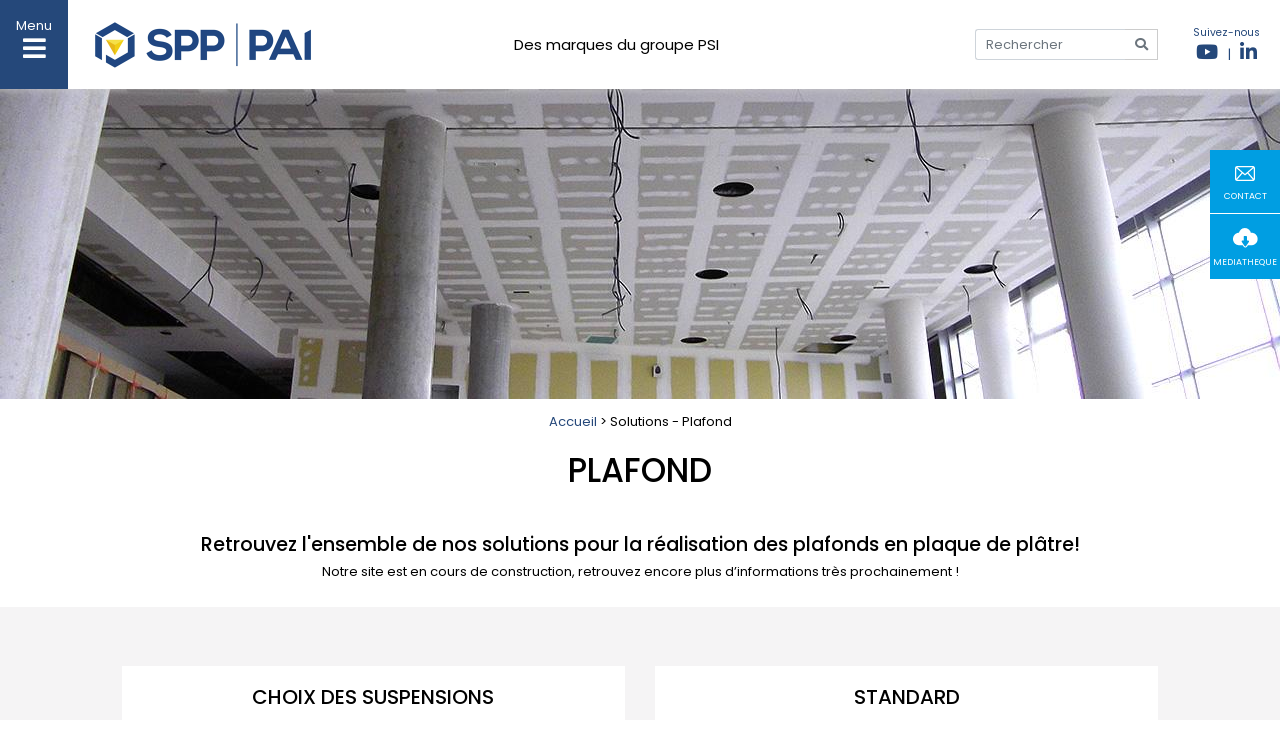

--- FILE ---
content_type: text/html; charset=utf-8
request_url: https://www.psigroupe.com/systemes-constructifs-plafond
body_size: 5984
content:
<!DOCTYPE html>
<html>
<head>
  <link rel="profile" href="http://www.w3.org/1999/xhtml/vocab" />
  <meta charset="utf-8">
  <meta http-equiv="X-UA-Compatible" content="IE=edge">
  <meta name="viewport" content="width=device-width, initial-scale=1.0">
  <meta http-equiv="Content-Type" content="text/html; charset=utf-8" />
<script src="https://www.google.com/recaptcha/api.js?hl=fr" async="async" defer="defer"></script>
<link rel="shortcut icon" href="https://www.psigroupe.com/sites/default/files/favicon.ico" type="image/vnd.microsoft.icon" />
<link rel="canonical" href="https://www.psigroupe.com/fr/systemes-constructifs-plafond" />
<link rel="shortlink" href="https://www.psigroupe.com/fr/node/24" />
<meta property="og:site_name" content="SPP PAI, spécialistes ossatures et accessoires" />
<meta property="og:type" content="article" />
<meta property="og:url" content="https://www.psigroupe.com/fr/systemes-constructifs-plafond" />
<meta property="og:title" content="Solution - C1 - Plafond" />
<meta property="og:updated_time" content="2019-12-09T16:56:25+01:00" />
<meta property="article:published_time" content="2018-12-03T11:55:57+01:00" />
<meta property="article:modified_time" content="2019-12-09T16:56:25+01:00" />
  <title>Solution Plafond | SPP PAI, spécialistes ossatures et accessoires</title>
  <style type="text/css" media="all">
@import url("https://www.psigroupe.com/modules/system/system.base.css?s5uxg7");
@import url("https://www.psigroupe.com/modules/system/system.menus.css?s5uxg7");
@import url("https://www.psigroupe.com/modules/system/system.messages.css?s5uxg7");
@import url("https://www.psigroupe.com/modules/system/system.theme.css?s5uxg7");
</style>
<style type="text/css" media="all">
@import url("https://www.psigroupe.com/modules/field/theme/field.css?s5uxg7");
@import url("https://www.psigroupe.com/modules/node/node.css?s5uxg7");
@import url("https://www.psigroupe.com/modules/search/search.css?s5uxg7");
@import url("https://www.psigroupe.com/modules/user/user.css?s5uxg7");
@import url("https://www.psigroupe.com/sites/all/modules/views/css/views.css?s5uxg7");
@import url("https://www.psigroupe.com/sites/all/modules/ckeditor/css/ckeditor.css?s5uxg7");
</style>
<style type="text/css" media="all">
@import url("https://www.psigroupe.com/sites/all/modules/colorbox/styles/default/colorbox_style.css?s5uxg7");
@import url("https://www.psigroupe.com/sites/all/modules/ctools/css/ctools.css?s5uxg7");
</style>
<style type="text/css" media="all">
@import url("https://www.psigroupe.com/sites/all/themes/psigroupe/css/bootstrap.css?s5uxg7");
@import url("https://www.psigroupe.com/sites/all/themes/psigroupe/css/swiper.min.css?s5uxg7");
@import url("https://www.psigroupe.com/sites/all/themes/psigroupe/css/style.css?s5uxg7");
</style>
<link type="text/css" rel="stylesheet" href="https://use.fontawesome.com/releases/v5.5.0/css/all.css" media="all" />
<link type="text/css" rel="stylesheet" href="https://fonts.googleapis.com/css?family=Poppins:100,200,300,400,500,600,700,800,900&amp;s5uxg7" media="all" />
  <!-- HTML5 element support for IE6-8 -->
  <!--[if lt IE 9]>
    <script src="//html5shiv.googlecode.com/svn/trunk/html5.js"></script>
  <![endif]-->
  <script type="text/javascript" src="https://www.psigroupe.com/sites/all/modules/jquery_update/replace/jquery/1.10/jquery.min.js?v=1.10.2"></script>
<script type="text/javascript" src="https://www.psigroupe.com/misc/jquery-extend-3.4.0.js?v=1.10.2"></script>
<script type="text/javascript" src="https://www.psigroupe.com/misc/jquery-html-prefilter-3.5.0-backport.js?v=1.10.2"></script>
<script type="text/javascript" src="https://www.psigroupe.com/misc/jquery.once.js?v=1.2"></script>
<script type="text/javascript" src="https://www.psigroupe.com/misc/drupal.js?s5uxg7"></script>
<script type="text/javascript" src="https://www.psigroupe.com/sites/default/files/languages/fr_4YX6okjIcxaS-40dJB2Nti1P5fkmaM9DyOm8V04xktw.js?s5uxg7"></script>
<script type="text/javascript" src="https://www.psigroupe.com/sites/all/libraries/colorbox/jquery.colorbox-min.js?s5uxg7"></script>
<script type="text/javascript" src="https://www.psigroupe.com/sites/all/modules/colorbox/js/colorbox.js?s5uxg7"></script>
<script type="text/javascript" src="https://www.psigroupe.com/sites/all/modules/colorbox/styles/default/colorbox_style.js?s5uxg7"></script>
<script type="text/javascript" src="https://www.psigroupe.com/sites/all/modules/colorbox/js/colorbox_load.js?s5uxg7"></script>
<script type="text/javascript" src="https://www.psigroupe.com/sites/all/modules/captcha/captcha.js?s5uxg7"></script>
<script type="text/javascript" src="https://www.psigroupe.com/sites/all/themes/psigroupe/js/jquery.min.js?s5uxg7"></script>
<script type="text/javascript" src="https://www.psigroupe.com/sites/all/themes/psigroupe/js/swiper.min.js?s5uxg7"></script>
<script type="text/javascript" src="https://www.psigroupe.com/sites/all/themes/psigroupe/js/bootstrap.min.js?s5uxg7"></script>
<script type="text/javascript" src="https://www.psigroupe.com/sites/all/themes/psigroupe/js/jquery.dltoggle.js?s5uxg7"></script>
<script type="text/javascript" src="https://www.psigroupe.com/sites/all/themes/psigroupe/js/script.js?s5uxg7"></script>
<script type="text/javascript">
<!--//--><![CDATA[//><!--
jQuery.extend(Drupal.settings, {"basePath":"\/","pathPrefix":"fr\/","ajaxPageState":{"theme":"psigroupe","theme_token":"v35obHDy_hutnVJOFADO_ZgXrDmQYx2LQ1q_ae9gs3k","js":{"sites\/all\/modules\/jquery_update\/replace\/jquery\/1.10\/jquery.min.js":1,"misc\/jquery-extend-3.4.0.js":1,"misc\/jquery-html-prefilter-3.5.0-backport.js":1,"misc\/jquery.once.js":1,"misc\/drupal.js":1,"public:\/\/languages\/fr_4YX6okjIcxaS-40dJB2Nti1P5fkmaM9DyOm8V04xktw.js":1,"sites\/all\/libraries\/colorbox\/jquery.colorbox-min.js":1,"sites\/all\/modules\/colorbox\/js\/colorbox.js":1,"sites\/all\/modules\/colorbox\/styles\/default\/colorbox_style.js":1,"sites\/all\/modules\/colorbox\/js\/colorbox_load.js":1,"sites\/all\/modules\/captcha\/captcha.js":1,"sites\/all\/themes\/psigroupe\/js\/jquery.min.js":1,"sites\/all\/themes\/psigroupe\/js\/swiper.min.js":1,"sites\/all\/themes\/psigroupe\/js\/bootstrap.min.js":1,"sites\/all\/themes\/psigroupe\/js\/jquery.dltoggle.js":1,"sites\/all\/themes\/psigroupe\/js\/script.js":1},"css":{"modules\/system\/system.base.css":1,"modules\/system\/system.menus.css":1,"modules\/system\/system.messages.css":1,"modules\/system\/system.theme.css":1,"modules\/field\/theme\/field.css":1,"modules\/node\/node.css":1,"modules\/search\/search.css":1,"modules\/user\/user.css":1,"sites\/all\/modules\/views\/css\/views.css":1,"sites\/all\/modules\/ckeditor\/css\/ckeditor.css":1,"sites\/all\/modules\/colorbox\/styles\/default\/colorbox_style.css":1,"sites\/all\/modules\/ctools\/css\/ctools.css":1,"sites\/all\/themes\/psigroupe\/css\/bootstrap.css":1,"sites\/all\/themes\/psigroupe\/css\/swiper.min.css":1,"sites\/all\/themes\/psigroupe\/css\/style.css":1,"https:\/\/use.fontawesome.com\/releases\/v5.5.0\/css\/all.css":1,"https:\/\/fonts.googleapis.com\/css?family=Poppins:100,200,300,400,500,600,700,800,900":1}},"colorbox":{"opacity":"0.85","current":"{current} sur {total}","previous":"\u00ab Pr\u00e9c.","next":"Suivant \u00bb","close":"Fermer","maxWidth":"98%","maxHeight":"98%","fixed":true,"mobiledetect":false,"mobiledevicewidth":"480px","specificPagesDefaultValue":"admin*\nimagebrowser*\nimg_assist*\nimce*\nnode\/add\/*\nnode\/*\/edit\nprint\/*\nprintpdf\/*\nsystem\/ajax\nsystem\/ajax\/*"},"urlIsAjaxTrusted":{"\/systemes-constructifs-plafond":true}});
//--><!]]>
</script>
      <!-- Google Tag Manager -->
    <script>(function(w,d,s,l,i){w[l]=w[l]||[];w[l].push({'gtm.start':
    new Date().getTime(),event:'gtm.js'});var f=d.getElementsByTagName(s)[0],
    j=d.createElement(s),dl=l!='dataLayer'?'&l='+l:'';j.async=true;j.src=
    'https://www.googletagmanager.com/gtm.js?id='+i+dl;f.parentNode.insertBefore(j,f);
    })(window,document,'script','dataLayer','GTM-WSN7KMH');</script>
    <!-- End Google Tag Manager -->
  </head>
<body class="html not-front not-logged-in no-sidebars page-node page-node- page-node-24 node-type-solution-theme i18n-fr" >
  <!-- Google Tag Manager (noscript) -->
  <noscript><iframe src="https://www.googletagmanager.com/ns.html?id=GTM-WSN7KMH"
  height="0" width="0" style="display:none;visibility:hidden"></iframe></noscript>
  <!-- End Google Tag Manager (noscript) -->
    <div class="main-container">
	<header id="header" class="container">
		<nav class="navbar row no-gutters" >
			<div id="navmenu">
                    <p>Menu</p>
                    <i class="fas fa-bars"></i>
            </div>
            <div class="col d-inline"><a href="/"><img class="img-responsive" style="padding-left: 20px" src="/sites/all/themes/psigroupe/images/logo-spp-pai.png"></a></div>
            <div class="col d-none d-sm-block" style="text-align: left"><p style="margin: auto;"><strong style="font-weight: unset; font-size: 1.154rem">Des marques du groupe PSI</strong></p></div>

            <!--<div class="col-1" id="selectLang">
                <div class="input-group">
                    <div class="input-group-prepend">
                        <label class="input-group-text" for="inputGroupSelect01"><i class="fas fa-map-marker-alt"></i></label>
                    </div>
                    <select class="custom-select" id="inputGroupSelect01">
                        <option selected>FR</option>
                        <option value="en">EN</option>
                        <option value="en">ES</option>
                    </select>
                </div>
            </div>-->
            <div class="col-2 d-none d-sm-block" id="searchHeader">
<!--
                <form id="recherche">
                    <div class="input-group">
                        <input type="text" class="form-control" placeholder="Rechercher" aria-label="Rechercher">
                        <div class="input-group-append">
                            <button class="btn btn-outline-secondary" type="button"><i class="fas fa-search"></i></button>
                        </div>
                    </div>
                </form>
-->
<form action="/systemes-constructifs-plafond" method="post" id="rechercher" accept-charset="UTF-8"><div class="input-group"><input placeholder="Rechercher" class="form-control  required" type="text" id="edit-recherche" name="recherche" value="" size="60" maxlength="128" /><div class="input-group-append"><button class="btn btn-outline-secondary" type="submit"><i class="fas fa-search"></i></button></div><input type="hidden" name="form_build_id" value="form-rDPH0UemJz4hFlYzV_ko1fSpgfwqhy-nbTHkfFEIoso" />
<input type="hidden" name="form_id" value="psi_custom_search_form" />
</div></form>            </div>
            <div class="col-1 linkSocial d-none d-sm-block">
                <p>Suivez-nous</p>
                <div><a href="https://www.youtube.com/channel/UCaLckmgQEK9SCPetCV74tCw" target="_blank" title="Youtube"><i class="fab fa-youtube"></i></a> | <a href="https://www.linkedin.com/company/spppai-psigroupe/?viewAsMember=true" target="_blank" title="Linkedin"><i class="fab fa-linkedin-in"></i></a></div>
            </div>
		</nav>
        <div id="menu" style="background-color: #25487a; color: #FFF; display: none; position: absolute; width: 100%; z-index: 10;">
            <div class="row justify-content-center" style="padding: 20px 0px;">
                <div class="col-5 col-sm-2 menuListProd mb-4 mb-sm-0">
                    <p><a href="/fr/tous-les-produits" title="Tous les produits">Produits</a></p>
                    <ul>
			<!-- *** -->
        <li><a href="/fr/ossatures-metalliques" title="Ossatures métalliques"><i class="fas fa-angle-right"></i> Ossatures métalliques</a></li>
		<!-- *** -->
				<!-- *** -->
        <li><a href="/fr/plaques-de-platre" title="Plaques de plâtre"><i class="fas fa-angle-right"></i> Plaques de plâtre</a></li>
		<!-- *** -->
				<!-- *** -->
        <li><a href="/fr/suspentes" title="Suspentes"><i class="fas fa-angle-right"></i> Suspentes</a></li>
		<!-- *** -->
				<!-- *** -->
        <li><a href="/fr/attaches-et-liaisons" title="Attaches et Liaisons"><i class="fas fa-angle-right"></i> Attaches et Liaisons</a></li>
		<!-- *** -->
				<!-- *** -->
        <li><a href="/fr/raccordements" title="Raccordements"><i class="fas fa-angle-right"></i> Raccordements</a></li>
		<!-- *** -->
				<!-- *** -->
        <li><a href="/fr/profiles-de-finition" title="Profilés de finition"><i class="fas fa-angle-right"></i> Profilés de finition</a></li>
		<!-- *** -->
				<!-- *** -->
        <li><a href="/fr/bandes-de-finition" title="Bandes de finition"><i class="fas fa-angle-right"></i> Bandes de finition</a></li>
		<!-- *** -->
				<!-- *** -->
        <li><a href="/fr/trappes-de-visite" title="Trappes de visite"><i class="fas fa-angle-right"></i> Trappes de visite</a></li>
		<!-- *** -->
				<!-- *** -->
        <li><a href="/fr/visserie" title="Visserie"><i class="fas fa-angle-right"></i> Visserie</a></li>
		<!-- *** -->
				<!-- *** -->
        <li><a href="/fr/plafonds-modulaires" title="Plafonds modulaires"><i class="fas fa-angle-right"></i> Plafonds modulaires</a></li>
		<!-- *** -->
				<!-- *** -->
        <li><a href="/fr/divers-protections-et-renforts" title="Divers, protections et renforts"><i class="fas fa-angle-right"></i> Divers, protections et renforts</a></li>
		<!-- *** -->
		</ul>                </div>
                <div class="col-5 col-sm-2 menuListSolutions mb-4 mb-sm-0">
                    <p>Solutions</p>
                    <dl id="menuSolutions">
                        <dt>Par Système</dt>
                        <dd>
			<!-- *** -->
		<a href="/fr/systemes-constructifs-plafond" style="display: block; color: white">Plafond</a>
		<!-- *** -->
				<!-- *** -->
		<a href="/fr/systemes-constructifs-cloison" style="display: block; color: white">Cloison</a>
		<!-- *** -->
				<!-- *** -->
		<a href="/fr/systemes-constructifs-contre-cloison" style="display: block; color: white">Contre cloison</a>
		<!-- *** -->
				<!-- *** -->
		<a href="/fr/systemes-constructifs-plafond-modulaire" style="display: block; color: white">Plafond modulaire</a>
		<!-- *** -->
				<!-- *** -->
		<a href="/fr/systemes-constructifs-mur-et-facade" style="display: block; color: white">Mur et façade</a>
		<!-- *** -->
		</dd>

                        <dt>Par Performance</dt>
                        <dd>
			<!-- *** -->
		<a href="/fr/systemes-par-performance-isolation-acoustique" style="display: block; color: white">Isolation acoustique</a>
		<!-- *** -->
				<!-- *** -->
		<a href="/fr/systemes-par-performance-milieu-humide" style="display: block; color: white">Milieu humide</a>
		<!-- *** -->
				<!-- *** -->
		<a href="/fr/systemes-par-performance-protection-incendie" style="display: block; color: white">Protection incendie</a>
		<!-- *** -->
				<!-- *** -->
		<a href="/fr/systemes-par-performance-protection-sismique" style="display: block; color: white">Protection sismique</a>
		<!-- *** -->
				<!-- *** -->
		<a href="/fr/systemes-par-performance-etancheite-lair" style="display: block; color: white">Etanchéité à l'air</a>
		<!-- *** -->
		</dd>

                        <!-- <dt>Par Type de bâtiment</dt> -->
                                            </dl>
                </div>
                <div class="col-5 col-sm-2 menuListServices mb-4 mb-sm-0">
                    <p>Services</p>
                    <ul>
                        <!-- *** -->
                        <li><a href="/fr/mediatheque" title="Médiathèque">Médiathèque</a></li>
                        <!-- *** -->
                        <!-- *** -->
                        <li><a href="/fr/reglementation" title="Réglementation">Réglementation</a></li>
                        <!-- *** -->
                        <!-- *** -->
                        <!--<li><a href="/fr/formations" title="Formation">Formations</a></li>-->
                        <!-- *** -->
                        <!-- *** -->
                        <!-- <li><a href="" title="Logiciel de calcul structure">Logiciel de calcul structure</a></li> -->
                        <!-- *** -->
                        <!-- *** -->
                        <!-- <li><a href="" title="Actualités Pros">Actualités Pros</a></li> -->
                        <!-- *** -->
                    </ul>
                </div>
                <div class="col-5 col-sm-2 menuListConnaitre mb-4 mb-sm-0">
                    <p>Nous connaitre</p>
                    <ul>
                        <!-- *** -->
                        <li><a href="/fr/le-groupe-psi" title="Notre histoire">Le groupe PSI</a></li>
                        <!-- *** -->
                        <!-- *** -->
                        <li><a href="/fr/notre-histoire" title="Notre histoire">Notre histoire</a></li>
                        <!-- *** -->    
                        <!-- *** -->
                        <li><a href="/fr/nos-marques" title="Nos marques">Nos marques</a></li>
                        <!-- *** -->
                        <!-- *** -->
                        <li><a href="/fr/qualites-et-normes" title="Qualité et Normes">Qualité et Normes</a></li>
                        <!-- *** -->
                        <!-- *** -->
                        <li><a href="/fr/developpement-durable" title="Développement durable">Développement durable</a></li>
                        <!-- *** -->
                        <!-- *** -->
                        <li><a href="/fr/carrieres" title="Carrières">Carrières</a></li>
                        <!-- *** -->
                        <!-- *** -->
                        <!-- <li><a href="" title="Nos références">Nos références</a></li> -->
                        <!-- *** -->
                        <!-- *** -->
                        <li><a href="/fr/nos-actualites" title="Actualités">Actualités</a></li>
                        <!-- *** -->
                    </ul>
                </div>
                <div class="col-5 col-sm-2 menuListContacts">
                    <p>Contact</p>
                    <ul>
                        <!-- *** -->
                        <li><a href="/fr/nous-contacter" title="Nous contacter">Nous contacter</a></li>
                        <!-- *** -->
                    </ul>
                </div>
                <div class="col-5 d-block d-sm-none menuListContacts">
                    <p>RECHERCHE</p>
                    <form action="/systemes-constructifs-plafond" method="post" id="rechercher" accept-charset="UTF-8"><div class="input-group"><input placeholder="Rechercher" class="form-control  required" type="text" id="edit-recherche" name="recherche" value="" size="60" maxlength="128" /><div class="input-group-append"><button class="btn btn-outline-secondary" type="submit"><i class="fas fa-search"></i></button></div><input type="hidden" name="form_build_id" value="form-rDPH0UemJz4hFlYzV_ko1fSpgfwqhy-nbTHkfFEIoso" />
<input type="hidden" name="form_id" value="psi_custom_search_form" />
</div></form>                </div>
            </div>
        </div>
	</header>

        <div class="d-none d-sm-block" style="position:absolute; top: 0;right: 0;bottom: 0;width: 70px; z-index:5">
            <div style="position:fixed; top:150px;">
                <ul class="sidebarfix">
                    <li><a href="/fr/nous-contacter" class="contact contact--picto">contact</a></li>
                    <li><a href="/fr/mediatheque" class="mediatheque mediatheque--picto">mediatheque</a></li>
                </ul>
            </div>
        </div>

		  <div id="breadcrumb"></div>
	
	<div class="main container">
			            <!--
						            -->
	    
        <div id="node-24" class="node node-solution-theme clearfix" about="/fr/systemes-constructifs-plafond" typeof="sioc:Item foaf:Document">

        <!--                SLIDER                    -->
    <div class="row">
		<img class="img-fluid center-block" typeof="foaf:Image" src="https://www.psigroupe.com/sites/default/files/styles/original/public/solutions/slider/plafond.jpg?itok=H_O3KgpK" alt="" title="" />    </div>
    
    <!--                BREADCRUMB                    -->
    <div class="row pt-3">
        <div class="col text-center">
            <p><a href="/" title="accueil">Accueil</a> > Solutions - Plafond</p>
        </div>
    </div>

    <!--                TITRE                    -->
    <div class="row justify-content-center">
        <div class="col-10 text-center">
            <h1 class="titre_page pt-2">Plafond</h1>
            <div class="py-3"><h4 class="rtecenter">Retrouvez l'ensemble de nos solutions pour la réalisation des plafonds en plaque de plâtre!</h4>

<p class="rtecenter">Notre site est en cours de construction, retrouvez encore plus d’informations très prochainement !</p>
</div>        </div>
    </div>

    
        <!--                LISTING SOLUTIONS                    -->
    <div class="row justify-content-md-center solu-items py-5">
        
            <!-- *** -->
            <div class="col col-lg-5 py-4">
                    <a href="choix-des-suspensions">
                        <div class="solu-item-titre">
                            <h2>Choix des suspensions</h2>
                        </div>
                        <div class="solu-item-img">
                            <img src="/sites/default/files/solutions/suspensions1280x310.jpg" alt="Choix des suspensions" class="img-fluid ">
                        </div>
                        <div class="solu-item-footer">
                            <a href="choix-des-suspensions" class="btn text-uppercase mr-4 btn-primary">Voir les systèmes</a>
                        </div>
                    </a>
            </div>
            <!-- *** -->

        
            <!-- *** -->
            <div class="col col-lg-5 py-4">
                    <a href="standard">
                        <div class="solu-item-titre">
                            <h2>Standard</h2>
                        </div>
                        <div class="solu-item-img">
                            <img src="/sites/default/files/solutions/solution_plafond_standard_-_1280x310.jpg" alt="Standard" class="img-fluid ">
                        </div>
                        <div class="solu-item-footer">
                            <a href="standard" class="btn text-uppercase mr-4 btn-primary">Voir les systèmes</a>
                        </div>
                    </a>
            </div>
            <!-- *** -->

        
            <!-- *** -->
            <div class="col col-lg-5 py-4">
                    <a href="protection-incendie">
                        <div class="solu-item-titre">
                            <h2>Protection incendie</h2>
                        </div>
                        <div class="solu-item-img">
                            <img src="/sites/default/files/solutions/solution_plafond_protectionincendie_1280x310.jpg" alt="Protection incendie" class="img-fluid ">
                        </div>
                        <div class="solu-item-footer">
                            <a href="protection-incendie" class="btn text-uppercase mr-4 btn-primary">Voir les systèmes</a>
                        </div>
                    </a>
            </div>
            <!-- *** -->

        
            <!-- *** -->
            <div class="col col-lg-5 py-4">
                    <a href="ossature-double">
                        <div class="solu-item-titre">
                            <h2>Ossature double</h2>
                        </div>
                        <div class="solu-item-img">
                            <img src="/sites/default/files/solutions/plafond-ossature-double1280x310.jpg" alt="Ossature double" class="img-fluid ">
                        </div>
                        <div class="solu-item-footer">
                            <a href="ossature-double" class="btn text-uppercase mr-4 btn-primary">Voir les systèmes</a>
                        </div>
                    </a>
            </div>
            <!-- *** -->

        
            <!-- *** -->
            <div class="col col-lg-5 py-4">
                    <a href="isolation-acoustique">
                        <div class="solu-item-titre">
                            <h2>Isolation acoustique</h2>
                        </div>
                        <div class="solu-item-img">
                            <img src="/sites/default/files/solutions/solution_plafond_isolationacoustique_-_1280x310.jpg" alt="Isolation acoustique" class="img-fluid ">
                        </div>
                        <div class="solu-item-footer">
                            <a href="isolation-acoustique" class="btn text-uppercase mr-4 btn-primary">Voir les systèmes</a>
                        </div>
                    </a>
            </div>
            <!-- *** -->

            </div>
    
    
</div>
		</div>

	<footer id="footer" class="mt-5 main container">
        <div id="footer-blue" class="row justify-content-center">
            <div class="col-6 col-sm-3 ml-sm-5">
                <p>Nos produits</p>
                <ul>
			<!-- *** -->
        <li><a href="/fr/tous-les-produits" title="Tous les produits"><i class="fas fa-angle-right"></i> Tous les produits</a></li>
		<!-- *** -->
				<!-- *** -->
        <li><a href="/fr/ossatures-metalliques" title="Ossatures métalliques"><i class="fas fa-angle-right"></i> Ossatures métalliques</a></li>
		<!-- *** -->
				<!-- *** -->
        <li><a href="/fr/plaques-de-platre" title="Plaques de plâtre"><i class="fas fa-angle-right"></i> Plaques de plâtre</a></li>
		<!-- *** -->
				<!-- *** -->
        <li><a href="/fr/suspentes" title="Suspentes"><i class="fas fa-angle-right"></i> Suspentes</a></li>
		<!-- *** -->
				<!-- *** -->
        <li><a href="/fr/attaches-et-liaisons" title="Attaches et Liaisons"><i class="fas fa-angle-right"></i> Attaches et Liaisons</a></li>
		<!-- *** -->
				<!-- *** -->
        <li><a href="/fr/raccordements" title="Raccordements"><i class="fas fa-angle-right"></i> Raccordements</a></li>
		<!-- *** -->
				<!-- *** -->
        <li><a href="/fr/profiles-de-finition" title="Profilés de finition"><i class="fas fa-angle-right"></i> Profilés de finition</a></li>
		<!-- *** -->
				<!-- *** -->
        <li><a href="/fr/bandes-de-finition" title="Bandes de finition"><i class="fas fa-angle-right"></i> Bandes de finition</a></li>
		<!-- *** -->
				<!-- *** -->
        <li><a href="/fr/trappes-de-visite" title="Trappes de visite"><i class="fas fa-angle-right"></i> Trappes de visite</a></li>
		<!-- *** -->
				<!-- *** -->
        <li><a href="/fr/visserie" title="Visserie"><i class="fas fa-angle-right"></i> Visserie</a></li>
		<!-- *** -->
				<!-- *** -->
        <li><a href="/fr/plafonds-modulaires" title="Plafonds modulaires"><i class="fas fa-angle-right"></i> Plafonds modulaires</a></li>
		<!-- *** -->
				<!-- *** -->
        <li><a href="/fr/divers-protections-et-renforts" title="Divers, protections et renforts"><i class="fas fa-angle-right"></i> Divers, protections et renforts</a></li>
		<!-- *** -->
		</ul>            </div>
            <div class="col-6 col-sm-3">
                <p>Nous rejoindre</p>
                <ul>
                    <li><a href="/fr/carrieres" title="Carrières"><i class="fas fa-angle-right"></i> Carrières</a></li>
                </ul>
                <hr>
                <p><a href="/fr/nos-actualites" title="Actualités">Actualités</a></p>
                <hr>
                <p><a href="/fr/nous-contacter" title="Contact">Contact</a></p>
            </div>
            <div class="col-12 col-sm-3 mt-4 mt-sm-0">
                <p>Suivez-nous</p>
                <div class="linkSocial"><a href="https://www.youtube.com/channel/UCaLckmgQEK9SCPetCV74tCw" target="_blank" title="Youtube"><i class="fab fa-youtube"></i></a> | <a href="https://www.linkedin.com/company/spppai-psigroupe/?viewAsMember=true" target="_blank" title="Linkedin"><i class="fab fa-linkedin-in"></i></a></div>
            </div>
        </div>
        <div id="footer-2" class="row justify-content-center">
            <ul>
                <li class="col-12 text-center col-sm-2"><a href="/fr/sitemap" title="Plan du site">Plan du site</a></li>
                <li class="col-12 text-center col-sm-2"><a href="/fr/mentions-legales" title="Mentions légales">Mentions légales</a></li>
                <li class="col-12 text-center col-sm-2"><a href="/fr/donnees-personnelles" title="Données personnelles">Données personnelles</a></li>
            </ul>
        </div>
			</footer>
</div>
<script>
    //
    // Explicit options - which match the defaults.
    //
    $('#menuSolutions').dltoggle();

    $("#open").click(function(event){
        $('#menuSolutions').dltoggle_show();
        return false;
    });
    $("#close").click(function(event){
        $('#menuSolutions').dltoggle_hide();
        return false;
    });
</script>    <script>
    window.axeptioSettings = {
      clientId: "655b72486eee528901cecc31",
      cookiesVersion: "psi groupe-fr",
    };

    (function(d, s) {
      var t = d.getElementsByTagName(s)[0], e = d.createElement(s);
      e.async = true; e.src = "//static.axept.io/sdk.js";
      t.parentNode.insertBefore(e, t);
    })(document, "script");
  </script>
</body>
</html>


--- FILE ---
content_type: text/css
request_url: https://www.psigroupe.com/sites/all/themes/psigroupe/css/style.css?s5uxg7
body_size: 9901
content:
@charset "UTF-8";
/*!
 * Bootstrap Grid v4.1.3 (https://getbootstrap.com/)
 * Copyright 2011-2018 The Bootstrap Authors
 * Copyright 2011-2018 Twitter, Inc.
 * Licensed under MIT (https://github.com/twbs/bootstrap/blob/master/LICENSE)
 */
@-ms-viewport {
  width: device-width;
}

html {
  box-sizing: border-box;
  -ms-overflow-style: scrollbar;
}

*,
*::before,
*::after {
  box-sizing: inherit;
}

.container {
  width: 100%;
  padding-right: 15px;
  padding-left: 15px;
  margin-right: auto;
  margin-left: auto;
}

@media (min-width: 540px) {
  .container {
    max-width: 540px;
  }
}

@media (min-width: 720px) {
  .container {
    max-width: 720px;
  }
}

@media (min-width: 960px) {
  .container {
    max-width: 960px;
  }
}

@media (min-width: 1280px) {
  .container {
    max-width: 1280px;
  }
}

.container-fluid {
  width: 100%;
  padding-right: 15px;
  padding-left: 15px;
  margin-right: auto;
  margin-left: auto;
}

.row {
  display: flex;
  flex-wrap: wrap;
  margin-right: -15px;
  margin-left: -15px;
}

.no-gutters {
  margin-right: 0;
  margin-left: 0;
}

.no-gutters > .col,
.no-gutters > [class*="col-"] {
  padding-right: 0;
  padding-left: 0;
}

.col-1, .col-2, .col-3, .col-4, .col-5, .col-6, .col-7, .col-8, .col-9, .col-10, .col-11, .col-12, .col,
.col-auto, .col-sm-1, .col-sm-2, .col-sm-3, .col-sm-4, .col-sm-5, .col-sm-6, .col-sm-7, .col-sm-8, .col-sm-9, .col-sm-10, .col-sm-11, .col-sm-12, .col-sm,
.col-sm-auto, .col-md-1, .col-md-2, .col-md-3, .col-md-4, .col-md-5, .col-md-6, .col-md-7, .col-md-8, .col-md-9, .col-md-10, .col-md-11, .col-md-12, .col-md,
.col-md-auto, .col-lg-1, .col-lg-2, .col-lg-3, .col-lg-4, .col-lg-5, .col-lg-6, .col-lg-7, .col-lg-8, .col-lg-9, .col-lg-10, .col-lg-11, .col-lg-12, .col-lg,
.col-lg-auto, .col-xl-1, .col-xl-2, .col-xl-3, .col-xl-4, .col-xl-5, .col-xl-6, .col-xl-7, .col-xl-8, .col-xl-9, .col-xl-10, .col-xl-11, .col-xl-12, .col-xl,
.col-xl-auto {
  position: relative;
  width: 100%;
  min-height: 1px;
  padding-right: 15px;
  padding-left: 15px;
}

.col {
  flex-basis: 0;
  flex-grow: 1;
  max-width: 100%;
}

.col-auto {
  flex: 0 0 auto;
  width: auto;
  max-width: none;
}

.col-1 {
  flex: 0 0 8.33333%;
  max-width: 8.33333%;
}

.col-2 {
  flex: 0 0 16.66667%;
  max-width: 16.66667%;
}

.col-3 {
  flex: 0 0 25%;
  max-width: 25%;
}

.col-4 {
  flex: 0 0 33.33333%;
  max-width: 33.33333%;
}

.col-5 {
  flex: 0 0 41.66667%;
  max-width: 41.66667%;
}

.col-6 {
  flex: 0 0 50%;
  max-width: 50%;
}

.col-7 {
  flex: 0 0 58.33333%;
  max-width: 58.33333%;
}

.col-8 {
  flex: 0 0 66.66667%;
  max-width: 66.66667%;
}

.col-9 {
  flex: 0 0 75%;
  max-width: 75%;
}

.col-10 {
  flex: 0 0 83.33333%;
  max-width: 83.33333%;
}

.col-11 {
  flex: 0 0 91.66667%;
  max-width: 91.66667%;
}

.col-12 {
  flex: 0 0 100%;
  max-width: 100%;
}

.order-first {
  order: -1;
}

.order-last {
  order: 13;
}

.order-0 {
  order: 0;
}

.order-1 {
  order: 1;
}

.order-2 {
  order: 2;
}

.order-3 {
  order: 3;
}

.order-4 {
  order: 4;
}

.order-5 {
  order: 5;
}

.order-6 {
  order: 6;
}

.order-7 {
  order: 7;
}

.order-8 {
  order: 8;
}

.order-9 {
  order: 9;
}

.order-10 {
  order: 10;
}

.order-11 {
  order: 11;
}

.order-12 {
  order: 12;
}

.offset-1 {
  margin-left: 8.33333%;
}

.offset-2 {
  margin-left: 16.66667%;
}

.offset-3 {
  margin-left: 25%;
}

.offset-4 {
  margin-left: 33.33333%;
}

.offset-5 {
  margin-left: 41.66667%;
}

.offset-6 {
  margin-left: 50%;
}

.offset-7 {
  margin-left: 58.33333%;
}

.offset-8 {
  margin-left: 66.66667%;
}

.offset-9 {
  margin-left: 75%;
}

.offset-10 {
  margin-left: 83.33333%;
}

.offset-11 {
  margin-left: 91.66667%;
}

@media (min-width: 540px) {
  .col-sm {
    flex-basis: 0;
    flex-grow: 1;
    max-width: 100%;
  }
  .col-sm-auto {
    flex: 0 0 auto;
    width: auto;
    max-width: none;
  }
  .col-sm-1 {
    flex: 0 0 8.33333%;
    max-width: 8.33333%;
  }
  .col-sm-2 {
    flex: 0 0 16.66667%;
    max-width: 16.66667%;
  }
  .col-sm-3 {
    flex: 0 0 25%;
    max-width: 25%;
  }
  .col-sm-4 {
    flex: 0 0 33.33333%;
    max-width: 33.33333%;
  }
  .col-sm-5 {
    flex: 0 0 41.66667%;
    max-width: 41.66667%;
  }
  .col-sm-6 {
    flex: 0 0 50%;
    max-width: 50%;
  }
  .col-sm-7 {
    flex: 0 0 58.33333%;
    max-width: 58.33333%;
  }
  .col-sm-8 {
    flex: 0 0 66.66667%;
    max-width: 66.66667%;
  }
  .col-sm-9 {
    flex: 0 0 75%;
    max-width: 75%;
  }
  .col-sm-10 {
    flex: 0 0 83.33333%;
    max-width: 83.33333%;
  }
  .col-sm-11 {
    flex: 0 0 91.66667%;
    max-width: 91.66667%;
  }
  .col-sm-12 {
    flex: 0 0 100%;
    max-width: 100%;
  }
  .order-sm-first {
    order: -1;
  }
  .order-sm-last {
    order: 13;
  }
  .order-sm-0 {
    order: 0;
  }
  .order-sm-1 {
    order: 1;
  }
  .order-sm-2 {
    order: 2;
  }
  .order-sm-3 {
    order: 3;
  }
  .order-sm-4 {
    order: 4;
  }
  .order-sm-5 {
    order: 5;
  }
  .order-sm-6 {
    order: 6;
  }
  .order-sm-7 {
    order: 7;
  }
  .order-sm-8 {
    order: 8;
  }
  .order-sm-9 {
    order: 9;
  }
  .order-sm-10 {
    order: 10;
  }
  .order-sm-11 {
    order: 11;
  }
  .order-sm-12 {
    order: 12;
  }
  .offset-sm-0 {
    margin-left: 0;
  }
  .offset-sm-1 {
    margin-left: 8.33333%;
  }
  .offset-sm-2 {
    margin-left: 16.66667%;
  }
  .offset-sm-3 {
    margin-left: 25%;
  }
  .offset-sm-4 {
    margin-left: 33.33333%;
  }
  .offset-sm-5 {
    margin-left: 41.66667%;
  }
  .offset-sm-6 {
    margin-left: 50%;
  }
  .offset-sm-7 {
    margin-left: 58.33333%;
  }
  .offset-sm-8 {
    margin-left: 66.66667%;
  }
  .offset-sm-9 {
    margin-left: 75%;
  }
  .offset-sm-10 {
    margin-left: 83.33333%;
  }
  .offset-sm-11 {
    margin-left: 91.66667%;
  }
}

@media (min-width: 720px) {
  .col-md {
    flex-basis: 0;
    flex-grow: 1;
    max-width: 100%;
  }
  .col-md-auto {
    flex: 0 0 auto;
    width: auto;
    max-width: none;
  }
  .col-md-1 {
    flex: 0 0 8.33333%;
    max-width: 8.33333%;
  }
  .col-md-2 {
    flex: 0 0 16.66667%;
    max-width: 16.66667%;
  }
  .col-md-3 {
    flex: 0 0 25%;
    max-width: 25%;
  }
  .col-md-4 {
    flex: 0 0 33.33333%;
    max-width: 33.33333%;
  }
  .col-md-5 {
    flex: 0 0 41.66667%;
    max-width: 41.66667%;
  }
  .col-md-6 {
    flex: 0 0 50%;
    max-width: 50%;
  }
  .col-md-7 {
    flex: 0 0 58.33333%;
    max-width: 58.33333%;
  }
  .col-md-8 {
    flex: 0 0 66.66667%;
    max-width: 66.66667%;
  }
  .col-md-9 {
    flex: 0 0 75%;
    max-width: 75%;
  }
  .col-md-10 {
    flex: 0 0 83.33333%;
    max-width: 83.33333%;
  }
  .col-md-11 {
    flex: 0 0 91.66667%;
    max-width: 91.66667%;
  }
  .col-md-12 {
    flex: 0 0 100%;
    max-width: 100%;
  }
  .order-md-first {
    order: -1;
  }
  .order-md-last {
    order: 13;
  }
  .order-md-0 {
    order: 0;
  }
  .order-md-1 {
    order: 1;
  }
  .order-md-2 {
    order: 2;
  }
  .order-md-3 {
    order: 3;
  }
  .order-md-4 {
    order: 4;
  }
  .order-md-5 {
    order: 5;
  }
  .order-md-6 {
    order: 6;
  }
  .order-md-7 {
    order: 7;
  }
  .order-md-8 {
    order: 8;
  }
  .order-md-9 {
    order: 9;
  }
  .order-md-10 {
    order: 10;
  }
  .order-md-11 {
    order: 11;
  }
  .order-md-12 {
    order: 12;
  }
  .offset-md-0 {
    margin-left: 0;
  }
  .offset-md-1 {
    margin-left: 8.33333%;
  }
  .offset-md-2 {
    margin-left: 16.66667%;
  }
  .offset-md-3 {
    margin-left: 25%;
  }
  .offset-md-4 {
    margin-left: 33.33333%;
  }
  .offset-md-5 {
    margin-left: 41.66667%;
  }
  .offset-md-6 {
    margin-left: 50%;
  }
  .offset-md-7 {
    margin-left: 58.33333%;
  }
  .offset-md-8 {
    margin-left: 66.66667%;
  }
  .offset-md-9 {
    margin-left: 75%;
  }
  .offset-md-10 {
    margin-left: 83.33333%;
  }
  .offset-md-11 {
    margin-left: 91.66667%;
  }
}

@media (min-width: 960px) {
  .col-lg {
    flex-basis: 0;
    flex-grow: 1;
    max-width: 100%;
  }
  .col-lg-auto {
    flex: 0 0 auto;
    width: auto;
    max-width: none;
  }
  .col-lg-1 {
    flex: 0 0 8.33333%;
    max-width: 8.33333%;
  }
  .col-lg-2 {
    flex: 0 0 16.66667%;
    max-width: 16.66667%;
  }
  .col-lg-3 {
    flex: 0 0 25%;
    max-width: 25%;
  }
  .col-lg-4 {
    flex: 0 0 33.33333%;
    max-width: 33.33333%;
  }
  .col-lg-5 {
    flex: 0 0 41.66667%;
    max-width: 41.66667%;
  }
  .col-lg-6 {
    flex: 0 0 50%;
    max-width: 50%;
  }
  .col-lg-7 {
    flex: 0 0 58.33333%;
    max-width: 58.33333%;
  }
  .col-lg-8 {
    flex: 0 0 66.66667%;
    max-width: 66.66667%;
  }
  .col-lg-9 {
    flex: 0 0 75%;
    max-width: 75%;
  }
  .col-lg-10 {
    flex: 0 0 83.33333%;
    max-width: 83.33333%;
  }
  .col-lg-11 {
    flex: 0 0 91.66667%;
    max-width: 91.66667%;
  }
  .col-lg-12 {
    flex: 0 0 100%;
    max-width: 100%;
  }
  .order-lg-first {
    order: -1;
  }
  .order-lg-last {
    order: 13;
  }
  .order-lg-0 {
    order: 0;
  }
  .order-lg-1 {
    order: 1;
  }
  .order-lg-2 {
    order: 2;
  }
  .order-lg-3 {
    order: 3;
  }
  .order-lg-4 {
    order: 4;
  }
  .order-lg-5 {
    order: 5;
  }
  .order-lg-6 {
    order: 6;
  }
  .order-lg-7 {
    order: 7;
  }
  .order-lg-8 {
    order: 8;
  }
  .order-lg-9 {
    order: 9;
  }
  .order-lg-10 {
    order: 10;
  }
  .order-lg-11 {
    order: 11;
  }
  .order-lg-12 {
    order: 12;
  }
  .offset-lg-0 {
    margin-left: 0;
  }
  .offset-lg-1 {
    margin-left: 8.33333%;
  }
  .offset-lg-2 {
    margin-left: 16.66667%;
  }
  .offset-lg-3 {
    margin-left: 25%;
  }
  .offset-lg-4 {
    margin-left: 33.33333%;
  }
  .offset-lg-5 {
    margin-left: 41.66667%;
  }
  .offset-lg-6 {
    margin-left: 50%;
  }
  .offset-lg-7 {
    margin-left: 58.33333%;
  }
  .offset-lg-8 {
    margin-left: 66.66667%;
  }
  .offset-lg-9 {
    margin-left: 75%;
  }
  .offset-lg-10 {
    margin-left: 83.33333%;
  }
  .offset-lg-11 {
    margin-left: 91.66667%;
  }
}

@media (min-width: 1280px) {
  .col-xl {
    flex-basis: 0;
    flex-grow: 1;
    max-width: 100%;
  }
  .col-xl-auto {
    flex: 0 0 auto;
    width: auto;
    max-width: none;
  }
  .col-xl-1 {
    flex: 0 0 8.33333%;
    max-width: 8.33333%;
  }
  .col-xl-2 {
    flex: 0 0 16.66667%;
    max-width: 16.66667%;
  }
  .col-xl-3 {
    flex: 0 0 25%;
    max-width: 25%;
  }
  .col-xl-4 {
    flex: 0 0 33.33333%;
    max-width: 33.33333%;
  }
  .col-xl-5 {
    flex: 0 0 41.66667%;
    max-width: 41.66667%;
  }
  .col-xl-6 {
    flex: 0 0 50%;
    max-width: 50%;
  }
  .col-xl-7 {
    flex: 0 0 58.33333%;
    max-width: 58.33333%;
  }
  .col-xl-8 {
    flex: 0 0 66.66667%;
    max-width: 66.66667%;
  }
  .col-xl-9 {
    flex: 0 0 75%;
    max-width: 75%;
  }
  .col-xl-10 {
    flex: 0 0 83.33333%;
    max-width: 83.33333%;
  }
  .col-xl-11 {
    flex: 0 0 91.66667%;
    max-width: 91.66667%;
  }
  .col-xl-12 {
    flex: 0 0 100%;
    max-width: 100%;
  }
  .order-xl-first {
    order: -1;
  }
  .order-xl-last {
    order: 13;
  }
  .order-xl-0 {
    order: 0;
  }
  .order-xl-1 {
    order: 1;
  }
  .order-xl-2 {
    order: 2;
  }
  .order-xl-3 {
    order: 3;
  }
  .order-xl-4 {
    order: 4;
  }
  .order-xl-5 {
    order: 5;
  }
  .order-xl-6 {
    order: 6;
  }
  .order-xl-7 {
    order: 7;
  }
  .order-xl-8 {
    order: 8;
  }
  .order-xl-9 {
    order: 9;
  }
  .order-xl-10 {
    order: 10;
  }
  .order-xl-11 {
    order: 11;
  }
  .order-xl-12 {
    order: 12;
  }
  .offset-xl-0 {
    margin-left: 0;
  }
  .offset-xl-1 {
    margin-left: 8.33333%;
  }
  .offset-xl-2 {
    margin-left: 16.66667%;
  }
  .offset-xl-3 {
    margin-left: 25%;
  }
  .offset-xl-4 {
    margin-left: 33.33333%;
  }
  .offset-xl-5 {
    margin-left: 41.66667%;
  }
  .offset-xl-6 {
    margin-left: 50%;
  }
  .offset-xl-7 {
    margin-left: 58.33333%;
  }
  .offset-xl-8 {
    margin-left: 66.66667%;
  }
  .offset-xl-9 {
    margin-left: 75%;
  }
  .offset-xl-10 {
    margin-left: 83.33333%;
  }
  .offset-xl-11 {
    margin-left: 91.66667%;
  }
}

.d-none {
  display: none !important;
}

.d-inline {
  display: inline !important;
}

.d-inline-block {
  display: inline-block !important;
}

.d-block {
  display: block !important;
}

.d-table {
  display: table !important;
}

.d-table-row {
  display: table-row !important;
}

.d-table-cell {
  display: table-cell !important;
}

.d-flex {
  display: flex !important;
}

.d-inline-flex {
  display: inline-flex !important;
}

@media (min-width: 540px) {
  .d-sm-none {
    display: none !important;
  }
  .d-sm-inline {
    display: inline !important;
  }
  .d-sm-inline-block {
    display: inline-block !important;
  }
  .d-sm-block {
    display: block !important;
  }
  .d-sm-table {
    display: table !important;
  }
  .d-sm-table-row {
    display: table-row !important;
  }
  .d-sm-table-cell {
    display: table-cell !important;
  }
  .d-sm-flex {
    display: flex !important;
  }
  .d-sm-inline-flex {
    display: inline-flex !important;
  }
}

@media (min-width: 720px) {
  .d-md-none {
    display: none !important;
  }
  .d-md-inline {
    display: inline !important;
  }
  .d-md-inline-block {
    display: inline-block !important;
  }
  .d-md-block {
    display: block !important;
  }
  .d-md-table {
    display: table !important;
  }
  .d-md-table-row {
    display: table-row !important;
  }
  .d-md-table-cell {
    display: table-cell !important;
  }
  .d-md-flex {
    display: flex !important;
  }
  .d-md-inline-flex {
    display: inline-flex !important;
  }
}

@media (min-width: 960px) {
  .d-lg-none {
    display: none !important;
  }
  .d-lg-inline {
    display: inline !important;
  }
  .d-lg-inline-block {
    display: inline-block !important;
  }
  .d-lg-block {
    display: block !important;
  }
  .d-lg-table {
    display: table !important;
  }
  .d-lg-table-row {
    display: table-row !important;
  }
  .d-lg-table-cell {
    display: table-cell !important;
  }
  .d-lg-flex {
    display: flex !important;
  }
  .d-lg-inline-flex {
    display: inline-flex !important;
  }
}

@media (min-width: 1280px) {
  .d-xl-none {
    display: none !important;
  }
  .d-xl-inline {
    display: inline !important;
  }
  .d-xl-inline-block {
    display: inline-block !important;
  }
  .d-xl-block {
    display: block !important;
  }
  .d-xl-table {
    display: table !important;
  }
  .d-xl-table-row {
    display: table-row !important;
  }
  .d-xl-table-cell {
    display: table-cell !important;
  }
  .d-xl-flex {
    display: flex !important;
  }
  .d-xl-inline-flex {
    display: inline-flex !important;
  }
}

@media print {
  .d-print-none {
    display: none !important;
  }
  .d-print-inline {
    display: inline !important;
  }
  .d-print-inline-block {
    display: inline-block !important;
  }
  .d-print-block {
    display: block !important;
  }
  .d-print-table {
    display: table !important;
  }
  .d-print-table-row {
    display: table-row !important;
  }
  .d-print-table-cell {
    display: table-cell !important;
  }
  .d-print-flex {
    display: flex !important;
  }
  .d-print-inline-flex {
    display: inline-flex !important;
  }
}

.flex-row {
  flex-direction: row !important;
}

.flex-column {
  flex-direction: column !important;
}

.flex-row-reverse {
  flex-direction: row-reverse !important;
}

.flex-column-reverse {
  flex-direction: column-reverse !important;
}

.flex-wrap {
  flex-wrap: wrap !important;
}

.flex-nowrap {
  flex-wrap: nowrap !important;
}

.flex-wrap-reverse {
  flex-wrap: wrap-reverse !important;
}

.flex-fill {
  flex: 1 1 auto !important;
}

.flex-grow-0 {
  flex-grow: 0 !important;
}

.flex-grow-1 {
  flex-grow: 1 !important;
}

.flex-shrink-0 {
  flex-shrink: 0 !important;
}

.flex-shrink-1 {
  flex-shrink: 1 !important;
}

.justify-content-start {
  justify-content: flex-start !important;
}

.justify-content-end {
  justify-content: flex-end !important;
}

.justify-content-center {
  justify-content: center !important;
}

.justify-content-between {
  justify-content: space-between !important;
}

.justify-content-around {
  justify-content: space-around !important;
}

.align-items-start {
  align-items: flex-start !important;
}

.align-items-end {
  align-items: flex-end !important;
}

.align-items-center {
  align-items: center !important;
}

.align-items-baseline {
  align-items: baseline !important;
}

.align-items-stretch {
  align-items: stretch !important;
}

.align-content-start {
  align-content: flex-start !important;
}

.align-content-end {
  align-content: flex-end !important;
}

.align-content-center {
  align-content: center !important;
}

.align-content-between {
  align-content: space-between !important;
}

.align-content-around {
  align-content: space-around !important;
}

.align-content-stretch {
  align-content: stretch !important;
}

.align-self-auto {
  align-self: auto !important;
}

.align-self-start {
  align-self: flex-start !important;
}

.align-self-end {
  align-self: flex-end !important;
}

.align-self-center {
  align-self: center !important;
}

.align-self-baseline {
  align-self: baseline !important;
}

.align-self-stretch {
  align-self: stretch !important;
}

@media (min-width: 540px) {
  .flex-sm-row {
    flex-direction: row !important;
  }
  .flex-sm-column {
    flex-direction: column !important;
  }
  .flex-sm-row-reverse {
    flex-direction: row-reverse !important;
  }
  .flex-sm-column-reverse {
    flex-direction: column-reverse !important;
  }
  .flex-sm-wrap {
    flex-wrap: wrap !important;
  }
  .flex-sm-nowrap {
    flex-wrap: nowrap !important;
  }
  .flex-sm-wrap-reverse {
    flex-wrap: wrap-reverse !important;
  }
  .flex-sm-fill {
    flex: 1 1 auto !important;
  }
  .flex-sm-grow-0 {
    flex-grow: 0 !important;
  }
  .flex-sm-grow-1 {
    flex-grow: 1 !important;
  }
  .flex-sm-shrink-0 {
    flex-shrink: 0 !important;
  }
  .flex-sm-shrink-1 {
    flex-shrink: 1 !important;
  }
  .justify-content-sm-start {
    justify-content: flex-start !important;
  }
  .justify-content-sm-end {
    justify-content: flex-end !important;
  }
  .justify-content-sm-center {
    justify-content: center !important;
  }
  .justify-content-sm-between {
    justify-content: space-between !important;
  }
  .justify-content-sm-around {
    justify-content: space-around !important;
  }
  .align-items-sm-start {
    align-items: flex-start !important;
  }
  .align-items-sm-end {
    align-items: flex-end !important;
  }
  .align-items-sm-center {
    align-items: center !important;
  }
  .align-items-sm-baseline {
    align-items: baseline !important;
  }
  .align-items-sm-stretch {
    align-items: stretch !important;
  }
  .align-content-sm-start {
    align-content: flex-start !important;
  }
  .align-content-sm-end {
    align-content: flex-end !important;
  }
  .align-content-sm-center {
    align-content: center !important;
  }
  .align-content-sm-between {
    align-content: space-between !important;
  }
  .align-content-sm-around {
    align-content: space-around !important;
  }
  .align-content-sm-stretch {
    align-content: stretch !important;
  }
  .align-self-sm-auto {
    align-self: auto !important;
  }
  .align-self-sm-start {
    align-self: flex-start !important;
  }
  .align-self-sm-end {
    align-self: flex-end !important;
  }
  .align-self-sm-center {
    align-self: center !important;
  }
  .align-self-sm-baseline {
    align-self: baseline !important;
  }
  .align-self-sm-stretch {
    align-self: stretch !important;
  }
}

@media (min-width: 720px) {
  .flex-md-row {
    flex-direction: row !important;
  }
  .flex-md-column {
    flex-direction: column !important;
  }
  .flex-md-row-reverse {
    flex-direction: row-reverse !important;
  }
  .flex-md-column-reverse {
    flex-direction: column-reverse !important;
  }
  .flex-md-wrap {
    flex-wrap: wrap !important;
  }
  .flex-md-nowrap {
    flex-wrap: nowrap !important;
  }
  .flex-md-wrap-reverse {
    flex-wrap: wrap-reverse !important;
  }
  .flex-md-fill {
    flex: 1 1 auto !important;
  }
  .flex-md-grow-0 {
    flex-grow: 0 !important;
  }
  .flex-md-grow-1 {
    flex-grow: 1 !important;
  }
  .flex-md-shrink-0 {
    flex-shrink: 0 !important;
  }
  .flex-md-shrink-1 {
    flex-shrink: 1 !important;
  }
  .justify-content-md-start {
    justify-content: flex-start !important;
  }
  .justify-content-md-end {
    justify-content: flex-end !important;
  }
  .justify-content-md-center {
    justify-content: center !important;
  }
  .justify-content-md-between {
    justify-content: space-between !important;
  }
  .justify-content-md-around {
    justify-content: space-around !important;
  }
  .align-items-md-start {
    align-items: flex-start !important;
  }
  .align-items-md-end {
    align-items: flex-end !important;
  }
  .align-items-md-center {
    align-items: center !important;
  }
  .align-items-md-baseline {
    align-items: baseline !important;
  }
  .align-items-md-stretch {
    align-items: stretch !important;
  }
  .align-content-md-start {
    align-content: flex-start !important;
  }
  .align-content-md-end {
    align-content: flex-end !important;
  }
  .align-content-md-center {
    align-content: center !important;
  }
  .align-content-md-between {
    align-content: space-between !important;
  }
  .align-content-md-around {
    align-content: space-around !important;
  }
  .align-content-md-stretch {
    align-content: stretch !important;
  }
  .align-self-md-auto {
    align-self: auto !important;
  }
  .align-self-md-start {
    align-self: flex-start !important;
  }
  .align-self-md-end {
    align-self: flex-end !important;
  }
  .align-self-md-center {
    align-self: center !important;
  }
  .align-self-md-baseline {
    align-self: baseline !important;
  }
  .align-self-md-stretch {
    align-self: stretch !important;
  }
}

@media (min-width: 960px) {
  .flex-lg-row {
    flex-direction: row !important;
  }
  .flex-lg-column {
    flex-direction: column !important;
  }
  .flex-lg-row-reverse {
    flex-direction: row-reverse !important;
  }
  .flex-lg-column-reverse {
    flex-direction: column-reverse !important;
  }
  .flex-lg-wrap {
    flex-wrap: wrap !important;
  }
  .flex-lg-nowrap {
    flex-wrap: nowrap !important;
  }
  .flex-lg-wrap-reverse {
    flex-wrap: wrap-reverse !important;
  }
  .flex-lg-fill {
    flex: 1 1 auto !important;
  }
  .flex-lg-grow-0 {
    flex-grow: 0 !important;
  }
  .flex-lg-grow-1 {
    flex-grow: 1 !important;
  }
  .flex-lg-shrink-0 {
    flex-shrink: 0 !important;
  }
  .flex-lg-shrink-1 {
    flex-shrink: 1 !important;
  }
  .justify-content-lg-start {
    justify-content: flex-start !important;
  }
  .justify-content-lg-end {
    justify-content: flex-end !important;
  }
  .justify-content-lg-center {
    justify-content: center !important;
  }
  .justify-content-lg-between {
    justify-content: space-between !important;
  }
  .justify-content-lg-around {
    justify-content: space-around !important;
  }
  .align-items-lg-start {
    align-items: flex-start !important;
  }
  .align-items-lg-end {
    align-items: flex-end !important;
  }
  .align-items-lg-center {
    align-items: center !important;
  }
  .align-items-lg-baseline {
    align-items: baseline !important;
  }
  .align-items-lg-stretch {
    align-items: stretch !important;
  }
  .align-content-lg-start {
    align-content: flex-start !important;
  }
  .align-content-lg-end {
    align-content: flex-end !important;
  }
  .align-content-lg-center {
    align-content: center !important;
  }
  .align-content-lg-between {
    align-content: space-between !important;
  }
  .align-content-lg-around {
    align-content: space-around !important;
  }
  .align-content-lg-stretch {
    align-content: stretch !important;
  }
  .align-self-lg-auto {
    align-self: auto !important;
  }
  .align-self-lg-start {
    align-self: flex-start !important;
  }
  .align-self-lg-end {
    align-self: flex-end !important;
  }
  .align-self-lg-center {
    align-self: center !important;
  }
  .align-self-lg-baseline {
    align-self: baseline !important;
  }
  .align-self-lg-stretch {
    align-self: stretch !important;
  }
}

@media (min-width: 1280px) {
  .flex-xl-row {
    flex-direction: row !important;
  }
  .flex-xl-column {
    flex-direction: column !important;
  }
  .flex-xl-row-reverse {
    flex-direction: row-reverse !important;
  }
  .flex-xl-column-reverse {
    flex-direction: column-reverse !important;
  }
  .flex-xl-wrap {
    flex-wrap: wrap !important;
  }
  .flex-xl-nowrap {
    flex-wrap: nowrap !important;
  }
  .flex-xl-wrap-reverse {
    flex-wrap: wrap-reverse !important;
  }
  .flex-xl-fill {
    flex: 1 1 auto !important;
  }
  .flex-xl-grow-0 {
    flex-grow: 0 !important;
  }
  .flex-xl-grow-1 {
    flex-grow: 1 !important;
  }
  .flex-xl-shrink-0 {
    flex-shrink: 0 !important;
  }
  .flex-xl-shrink-1 {
    flex-shrink: 1 !important;
  }
  .justify-content-xl-start {
    justify-content: flex-start !important;
  }
  .justify-content-xl-end {
    justify-content: flex-end !important;
  }
  .justify-content-xl-center {
    justify-content: center !important;
  }
  .justify-content-xl-between {
    justify-content: space-between !important;
  }
  .justify-content-xl-around {
    justify-content: space-around !important;
  }
  .align-items-xl-start {
    align-items: flex-start !important;
  }
  .align-items-xl-end {
    align-items: flex-end !important;
  }
  .align-items-xl-center {
    align-items: center !important;
  }
  .align-items-xl-baseline {
    align-items: baseline !important;
  }
  .align-items-xl-stretch {
    align-items: stretch !important;
  }
  .align-content-xl-start {
    align-content: flex-start !important;
  }
  .align-content-xl-end {
    align-content: flex-end !important;
  }
  .align-content-xl-center {
    align-content: center !important;
  }
  .align-content-xl-between {
    align-content: space-between !important;
  }
  .align-content-xl-around {
    align-content: space-around !important;
  }
  .align-content-xl-stretch {
    align-content: stretch !important;
  }
  .align-self-xl-auto {
    align-self: auto !important;
  }
  .align-self-xl-start {
    align-self: flex-start !important;
  }
  .align-self-xl-end {
    align-self: flex-end !important;
  }
  .align-self-xl-center {
    align-self: center !important;
  }
  .align-self-xl-baseline {
    align-self: baseline !important;
  }
  .align-self-xl-stretch {
    align-self: stretch !important;
  }
}

/*♪┏(°.°)┛┗(°.°)┓♪ Colors ♪┏(°.°)┛┗(°.°)┓┗♪*/
html {
  font-size: 13px;
}

body {
  color: #000000;
  font-family: 'Poppins', sans-serif;
}

.bg-grey {
  background-color: #f5f4f5;
}

@media (max-width: 1279.98px) {
  .container {
    max-width: 100% !important;
  }
}

/* ************************************************************************************************* */
a.tabledrag-handle .handle {
  height: 25px !important;
  width: 25px !important;
}

/* ************************************************************************************************* */
@media (min-width: 0) {
  .card-deck .card {
    flex: 0 0 calc(50% - 30px) !important;
  }
  .card-list-deck .card {
    flex: 0 0 calc(50% - 30px) !important;
  }
}

@media (min-width: 540px) {
  .card-deck .card {
    flex: 0 0 calc(33.33333% - 30px) !important;
  }
  .card-list-deck .card {
    flex: 0 0 calc(50% - 30px) !important;
  }
}

@media (min-width: 720px) {
  .card-deck .card {
    flex: 0 0 calc(33.33333% - 30px) !important;
  }
  .card-list-deck .card {
    flex: 0 0 calc(33.33333% - 30px) !important;
  }
}

@media (min-width: 960px) {
  .card-deck .card {
    flex: 0 0 calc(25% - 30px) !important;
  }
  .card-list-deck .card {
    flex: 0 0 calc(33.33333% - 30px) !important;
  }
}

@media (min-width: 1280px) {
  .card-deck .card {
    flex: 0 0 calc(25% - 30px) !important;
  }
  .card-list-deck .card {
    flex: 0 0 calc(33.33333% - 30px) !important;
  }
}

/* ************************************************************************************************* */
.main {
  position: relative;
}

.navbar {
  padding: 0px;
  z-index: 2;
}

.navbar::after {
  content: " ";
  position: absolute;
  width: 100%;
  height: 15px;
  bottom: -15px;
  left: 0px;
  box-shadow: 0px 8px 8px -8px #ccc inset;
}

.nav-tabs {
  border: none;
}

.main-container {
  background-color: #ffffff;
  padding: 0px;
}

.btn-primary {
  font-size: 0.8462rem;
  font-weight: 500;
  border-radius: 0px;
  padding: 10px 25px;
}

h1.titre_page {
  font-size: 2.538rem;
  font-weight: 500;
  text-transform: uppercase;
  text-align: center;
}

h1.titre-page + p {
  font-size: 1.154rem;
  font-weight: 300;
  text-align: center;
  line-height: 1.3rem;
}

.form-item-files-field-contact-fichier label, .form-item-files-field-fichier-cv label, .form-item-files-field-fichier-motivation label {
  border: 1px solid #CCC;
  padding: 10px;
}

ul.sidebarfix {
  background-color: #009EE2;
  margin: 0;
  padding: 0;
  width: 70px;
}

ul.sidebarfix li {
  list-style: none;
  text-align: center;
  padding: 10px 0px;
}

ul.sidebarfix li:first-child {
  border-bottom: 1px solid #FFF;
}

ul.sidebarfix li .contact {
  display: block;
  color: #FFF;
  font-size: 0.692rem;
  text-transform: uppercase;
}

ul.sidebarfix li .contact:before {
  content: '';
  display: inline-block;
}

ul.sidebarfix li .contact--picto:before {
  background: url("/sites/all/themes/psigroupe/images/commun/contact.svg") no-repeat center;
  background-size: auto;
  height: 2rem;
  width: 70px;
}

ul.sidebarfix li .mediatheque {
  color: #FFF;
  display: block;
  font-size: 0.692rem;
  text-transform: uppercase;
}

ul.sidebarfix li .mediatheque:before {
  content: '';
  display: inline-block;
}

ul.sidebarfix li .mediatheque--picto:before {
  background: url("/sites/all/themes/psigroupe/images/commun/cloud.svg") no-repeat center;
  background-size: auto;
  height: 2.154rem;
  width: 3.077rem;
}

/* ************************************************************************************************* */
#footer #footer-blue {
  background-color: #25487a;
  padding: 20px 0px;
  color: white;
}

#footer #footer-blue hr {
  border-top: 1px solid rgba(0, 0, 0, 0);
}

#footer #footer-blue p {
  font-size: 1rem;
  font-weight: 600;
  text-transform: uppercase;
}

#footer #footer-blue p a {
  color: white;
  text-decoration: none;
}

#footer #footer-blue ul {
  list-style: none;
  padding: 0px;
  margin: 0px;
  font-size: 0.8462rem;
}

#footer #footer-blue ul li {
  line-height: 1.5rem;
}

#footer #footer-blue ul li a {
  color: white;
}

#footer #footer-2 {
  padding: 20px 0px;
}

#footer #footer-2 ul {
  list-style: none;
  padding: 0px;
  margin: 0px;
  width: 100%;
  text-align: center;
  padding-top: 20px;
  padding-bottom: 20px;
}

#footer #footer-2 ul li {
  display: inline-block;
}

#footer .linkSocial {
  color: #FFF;
}

#footer .linkSocial a {
  color: #FFF;
}

#footer .linkSocial p {
  margin-top: 0;
  margin-bottom: 0.2rem;
  font-size: 0.8rem;
}

#footer .linkSocial .fab {
  font-size: 1.5rem;
  margin-right: 0.5rem;
  margin-left: 0.5rem;
}

.menuListProd p, .menuListServices p, .menuListConnaitre p, .menuListContacts p, .menuListSolutions p {
  text-transform: uppercase;
  font-size: 1.385rem;
  font-family: 'Poppins', sans-serif;
  font-weight: 200;
}

.menuListProd p a, .menuListServices p a, .menuListConnaitre p a, .menuListContacts p a, .menuListSolutions p a {
  color: white;
}

.menuListProd p a:hover, .menuListServices p a:hover, .menuListConnaitre p a:hover, .menuListContacts p a:hover, .menuListSolutions p a:hover {
  text-decoration: none;
}

.menuListProd ul, .menuListServices ul, .menuListConnaitre ul, .menuListContacts ul, .menuListSolutions ul {
  list-style: none;
  padding: 0px;
  margin: 0px;
  font-size: 0.8462rem;
}

.menuListProd ul li, .menuListServices ul li, .menuListConnaitre ul li, .menuListContacts ul li, .menuListSolutions ul li {
  line-height: 2rem;
}

.menuListProd ul li a, .menuListServices ul li a, .menuListConnaitre ul li a, .menuListContacts ul li a, .menuListSolutions ul li a {
  color: white;
}

.menuListProd ul li a i, .menuListServices ul li a i, .menuListConnaitre ul li a i, .menuListContacts ul li a i, .menuListSolutions ul li a i {
  display: none;
}

.menuListSolutions #menuSolutions dd {
  display: block !important;
  font-size: 0.8462rem;
  padding-left: 0.8462rem;
  line-height: 2rem;
}

/* ************************************************************************************************* */
#listsearch tr:nth-child(even) {
  background-color: #f2f2f2;
}

#listsearch td {
  padding: 8px 20px;
}

#listsearch td h2 {
  font-size: 1.5rem;
}

#listsearch td a {
  color: #000;
  text-decoration: none;
}

#listsearch td a i {
  margin-right: 5px;
}

#listsearch td a:hover {
  text-decoration: none;
}

/* ************************************************************************************************* */
/**
 * Tabs.
 */
ul.primary {
  border-bottom: 0;
  font-size: 0.923em;
  height: auto;
  margin: 0;
  padding-top: 0;
  padding-left: 8px;
  padding-right: 8px;
  width: 100%;
  background: #ebebeb;
  display: table;
}

ul.primary li {
  float: left;
  /* LTR */
  list-style: none;
  margin: 0;
}

#navigation ul.primary li:first-of-type {
  margin-left: 10px;
}

#navigation ul.primary li:first-of-type.active {
  margin-left: 20px;
}

ul.primary li a:link, ul.primary li a.active, ul.primary li a:active, ul.primary li a:visited, ul.primary li a:hover, ul.primary li.active a {
  display: block;
  float: left;
  /* LTR */
  line-height: 18px;
  font-weight: normal;
  border: 0;
  font-size: 15px;
  font-weight: normal;
  margin: 0;
  padding: 10px 12px;
  color: #797979;
  background: transparent;
}

ul.primary li.active a, ul.primary li.active a.active, ul.primary li.active a:active, ul.primary li.active a:visited {
  background-color: #fff;
  border: none;
  border-top: 3px solid #0074BD;
  margin-top: -3px;
  color: #333;
  box-shadow: 0px 0px 3px rgba(0, 0, 0, 0.2);
  position: relative;
}

ul.primary li.active a.active:after {
  content: "";
  display: block;
  height: 5px;
  left: 0px;
  bottom: -5px;
  width: 100%;
  background: white;
  position: absolute;
}

ul.primary li a:hover {
  color: #0074BD;
}

ul.primary li.active a:hover {
  color: #333;
}

.tabs-secondary {
  clear: both;
}

ul.secondary {
  font-size: 1em;
  padding: 0;
  line-height: 1.385em;
  overflow: hidden;
  background-color: #fff;
  width: 100%;
}

ul.secondary li {
  float: left;
  /* LTR */
}

ul.secondary li a {
  display: inline-block;
  color: #777;
  border-bottom: 1px solid #EBEBEB;
  transition: all, 0.3s;
}

ul.secondary li a, ul.secondary li a:hover, ul.secondary li.active a, ul.secondary li.active a.active {
  padding: 2px 10px;
  -moz-border-radius: 0;
  -webkit-border-radius: 0;
  border-radius: 0;
}

ul.secondary li a:hover, ul.secondary li.active a, ul.secondary li.active a.active {
  color: #0074BD;
  background: transparent;
  box-shadow: none;
  border-color: #0074BD;
}

ul.secondary li a:hover {
  box-shadow: none;
}

body.adminimal-theme ul.secondary li a, body.adminimal-theme ul.secondary li a:hover, body.adminimal-theme ul.secondary li.active a, body.adminimal-theme ul.secondary li.active a.active {
  border-radius: 0;
  padding: 10px 10px;
}

body.adminimal-theme ul.secondary li.active a, ul.secondary li.active a.active {
  color: #000;
  background-color: transparent;
  box-shadow: none;
  border-bottom: 1px solid #000;
}

div.vertical-tabs ul li.vertical-tab-button a {
  border-right: 1px solid #CCCCCC;
  background: #F9F9F9;
}

div.vertical-tabs ul li.vertical-tab-button a:hover, div.vertical-tabs ul li.vertical-tab-button a:focus {
  background: #efefef;
  outline: 0 none;
  text-decoration: none;
}

div.vertical-tabs ul li.vertical-tab-button .selected a {
  border-right: none;
  background: #fff;
}

div.vertical-tabs ul li.selected a, div.vertical-tabs ul li.selected a:hover, div.vertical-tabs ul li.selected a:focus, div.vertical-tabs ul li.selected a:active {
  border-left: 5px solid #0074BD;
  background: none repeat scroll 0 0 #FFFFFF;
  border-right: 0 none;
  margin-left: -1px;
}

div.vertical-tabs ul li.selected a:focus strong {
  text-decoration: none;
}

/* ************************************************************************************************* */
/* SITEMAP */
.sitemap ul {
  margin: 0px;
  padding: 0px;
}

.sitemap ul li {
  margin-left: 20px;
}

.sitemap ul li a {
  color: #000;
}

/*♪┏(°.°)┛┗(°.°)┓♪ Fontfaces ♪┏(°.°)┛┗(°.°)┓┗♪*/
/*♪┏(°.°)┛┗(°.°)┓♪ Fonticons ♪┏(°.°)┛┗(°.°)┓┗♪*/
/*♪┏(°.°)┛┗(°.°)┓♪ Font families ♪┏(°.°)┛┗(°.°)┓┗♪*/
/* ************************************************************************************************* */
/* SWIPER HOMEPAGE */
/* ************************************************************************************************* */
.swiper-container {
  width: 100%;
  background: #000;
}

.swiper-slide {
  font-size: 18px;
  color: #fff;
  -webkit-box-sizing: border-box;
  box-sizing: border-box;
  height: 480px;
  background-size: cover;
}

.swiper-slide a {
  display: block;
  padding: 260px 60px 40px 60px;
  height: 480px;
  text-decoration: none;
}

.swiper-slide .title {
  color: #25487a;
  font-size: 41px;
  font-weight: 300;
  line-height: 40px;
}

.swiper-slide .subtitle {
  color: #25487a;
  font-size: 14px;
  font-weight: bold;
}

.swiper-slide .text {
  color: #25487a;
  font-size: 14px;
  max-width: 400px;
  line-height: 1.3;
}

.swiper-button-next {
  position: absolute;
  bottom: 10px !important;
  top: unset;
  width: 27px;
  height: 44px;
  z-index: 10;
  cursor: pointer;
  background-size: 27px 44px;
  background-position: center;
  background-repeat: no-repeat;
  left: 290px !important;
}

.swiper-button-prev {
  position: absolute;
  bottom: 10px !important;
  top: unset;
  width: 27px;
  height: 44px;
  z-index: 10;
  cursor: pointer;
  background-size: 27px 44px;
  background-position: center;
  background-repeat: no-repeat;
  left: 70px !important;
}

.swiper-pagination-custom {
  bottom: -20px;
  width: 170px;
  left: 110px;
  font-size: 135px;
  font-weight: 800;
  color: #fff;
  line-height: 110px;
}

/* ************************************************************************************************* */
/* TITLE */
/* ************************************************************************************************* */
#home-title {
  margin: 0px;
  padding: 0px;
  position: relative;
}

#home-title h1 {
  font-size: 2.538rem;
}

#home-title p {
  font-size: 1.154rem;
}

#home-title p strong {
  font-weight: initial;
}

#home-title .fastaccess {
  background-color: #25487a;
  color: #ffffff;
  margin-top: -77px;
  margin-bottom: 15px;
  z-index: 2;
  padding: 15px 25px;
}

#home-title .fastaccess span {
  font-size: 21px;
  text-transform: uppercase;
  font-weight: 500;
}

#home-title .fastaccess ul {
  list-style: none;
  margin: 0px;
  padding: 0px;
}

#home-title .fastaccess ul li {
  font-size: 1rem;
  line-height: 2.077rem;
}

#home-title .fastaccess ul li a {
  color: #ffffff;
  text-decoration: none;
}

#home-title .fastaccess ul li a:hover {
  text-decoration: underline;
}

/* ************************************************************************************************* */
/* TOUS PRODUITS */
/* ************************************************************************************************* */
#home-tous-produits {
  background-color: #25487a;
  color: white;
  padding-left: 120px;
}

@media (max-width: 959.98px) {
  #home-tous-produits {
    padding-left: 40px;
  }
}

#home-tous-produits h2 {
  text-transform: uppercase;
  font-size: 2.538rem;
}

#home-tous-produits p {
  font-size: 1.077rem;
}

#home-tous-produits ul {
  list-style: none;
  margin: 0px;
  padding: 0px;
}

#home-tous-produits ul li {
  font-size: 1rem;
  line-height: 2.077rem;
}

#home-tous-produits ul li a {
  color: #ffffff;
  text-decoration: none;
}

#home-tous-produits ul li a:hover {
  text-decoration: underline;
}

#home-tous-produits-img {
  position: relative;
}

#home-tous-produits-img img {
  position: absolute;
  right: 6.923rem;
  top: 4rem;
}

@media (max-width: 719.98px) {
  #home-tous-produits-img {
    display: none;
  }
}

#home-systemes-constructifs {
  margin-top: 3rem;
  text-align: center;
}

#home-systemes-constructifs > h2 {
  font-size: 2.538rem;
  font-weight: 500;
  text-transform: uppercase;
}

#home-systemes-constructifs > span {
  font-size: 1.231rem;
  font-weight: 300;
}

#home-systemes-performances {
  margin-top: 3rem;
  text-align: center;
}

#home-systemes-performances > h2 {
  font-size: 2.538rem;
  font-weight: 500;
  text-transform: uppercase;
}

#home-systemes-performances > span {
  font-size: 1.231rem;
  font-weight: 300;
}

#home-systemes-batiments {
  margin-top: 3rem;
  text-align: center;
}

#home-systemes-batiments > h2 {
  font-size: 2.538rem;
  font-weight: 500;
  text-transform: uppercase;
}

#home-systemes-batiments > span {
  font-size: 1.231rem;
  font-weight: 300;
}

/* ************************************************************************************************* */
/* SYSTEMES CONSTRUCTIFS */
/* ************************************************************************************************* */
.ul-list-systemes-constructifs {
  list-style: none;
  margin: 0px;
  padding: 0px;
}

.ul-list-systemes-constructifs > li > a {
  display: block;
  background-size: cover;
  color: #ffffff;
}

.ul-list-systemes-constructifs > li > a:after {
  content: "";
  width: 1px;
  height: 100%;
  display: inline-block;
  vertical-align: middle;
}

.ul-list-systemes-constructifs > li > a span {
  display: inline-block;
  vertical-align: middle;
  text-align: center;
  width: 99%;
  position: relative;
  text-shadow: 2px 2px 2px rgba(0, 0, 0, 0.25);
  font-size: 1.538rem;
  font-family: 'Poppins', sans-serif;
  font-weight: 600;
}

.ul-list-systemes-constructifs > li > a:before {
  content: "";
  display: block;
  position: absolute;
  top: 0;
  left: 0;
  width: 100%;
  height: 100%;
  background-color: rgba(0, 0, 0, 0.25);
}

.ul-list-systemes-constructifs > li > a:hover:before {
  background-color: transparent;
}

/* ************************************************************************************************* */
/* SYSTEMES PERFORMANCE */
/* ************************************************************************************************* */
.ul-list-systemes-performance {
  list-style: none;
  margin: 0px;
  padding: 0px;
}

.ul-list-systemes-performance li a {
  color: #ffffff;
  background-color: #25487a;
  display: block;
}

.ul-list-systemes-performance li a .ul-list-systemes-performance_bloc {
  padding: 2.5vw 0px;
}

.ul-list-systemes-performance li a ._img {
  display: block;
  margin-bottom: 0.6rem;
}

.ul-list-systemes-performance li a ._img:before {
  content: '';
  display: inline-block;
}

.ul-list-systemes-performance li a ._img--picto-acoustique:before {
  background: url("/sites/all/themes/psigroupe/images/home/acoustique.svg") no-repeat center;
  background-size: cover;
  height: 2.154rem;
  width: 3.077rem;
}

.ul-list-systemes-performance li a ._img--picto-milieu-humide:before {
  background: url("/sites/all/themes/psigroupe/images/home/milieu-humide.svg") no-repeat center;
  background-size: cover;
  height: 2.923rem;
  width: 1.692rem;
}

.ul-list-systemes-performance li a ._img--picto-incendie:before {
  background: url("/sites/all/themes/psigroupe/images/home/incendie.svg") no-repeat center;
  background-size: cover;
  height: 2.846rem;
  width: 1.692rem;
}

.ul-list-systemes-performance li a ._img--picto-sismique:before {
  background: url("/sites/all/themes/psigroupe/images/home/sismique.svg") no-repeat center;
  background-size: cover;
  height: 2.385rem;
  width: 3rem;
}

.ul-list-systemes-performance li a ._img--picto-etancheite-air:before {
  background: url("/sites/all/themes/psigroupe/images/home/etancheite-air.svg") no-repeat center;
  background-size: cover;
  height: 2.462rem;
  width: 3.846rem;
}

.ul-list-systemes-performance li a p {
  text-transform: uppercase;
  font-size: 1vw;
  padding: 0px 20px;
  line-height: 1.2vw;
}

.ul-list-systemes-performance li a:hover {
  text-decoration: none;
  color: #ffffff;
  background-color: #1c375d;
  border-color: #193153;
}

/* ************************************************************************************************* */
/* SYSTEMES BATIMENTS */
/* ************************************************************************************************* */
.ul-list-systemes-batiments {
  list-style: none;
  margin: 0px;
  padding: 0px;
  border: 2px solid #ffffff;
  margin-bottom: 4px;
}

.ul-list-systemes-batiments > li {
  border: 2px solid #ffffff !important;
}

.ul-list-systemes-batiments > li > a {
  display: block;
  background-size: cover;
  color: #ffffff;
  -moz-transition: all 0.3s;
  -webkit-transition: all 0.3s;
  transition: all 0.3s;
}

.ul-list-systemes-batiments > li > a:after {
  content: "";
  width: 1px;
  height: 100%;
  display: inline-block;
  vertical-align: middle;
}

.ul-list-systemes-batiments > li > a span {
  display: inline-block;
  vertical-align: middle;
  text-align: center;
  width: 99%;
  position: relative;
  text-shadow: 2px 2px 2px rgba(0, 0, 0, 0.25);
  font-size: 1.538rem;
  font-family: 'Poppins', sans-serif;
  font-weight: 600;
  padding: 0px 10px;
}

.ul-list-systemes-batiments > li > a:before {
  content: "";
  display: block;
  position: absolute;
  top: 0;
  left: 0;
  width: 100%;
  height: 100%;
  background-color: rgba(0, 0, 0, 0.35);
}

.ul-list-systemes-batiments > li > a:hover {
  -moz-transform: scale(1.05);
  -webkit-transform: scale(1.05);
  transform: scale(1.05);
}

.ul-list-systemes-batiments > li > a:hover:before {
  background-color: transparent;
}

/* ************************************************************************************************* */
/* SERVICES */
/* ************************************************************************************************* */
#home-services {
  background-color: #25487a;
  text-align: center;
  color: #ffffff;
}

#home-services h2 {
  font-size: 2.538rem;
  font-weight: 500;
  text-transform: uppercase;
  color: #ffffff;
}

#home-services ul {
  list-style: none;
  margin: 0px;
  padding: 0px;
}

#home-services ul li a {
  color: #ffffff;
}

#home-services ul li a ._img {
  display: block;
  margin-bottom: 0.6rem;
}

#home-services ul li a ._img:before {
  content: '';
  display: inline-block;
}

#home-services ul li a ._img--picto-logiciel:before {
  background: url("/sites/all/themes/psigroupe/images/home/logiciel.svg") no-repeat center;
  background-size: cover;
  height: 5.385rem;
  width: 5.385rem;
}

#home-services ul li a ._img--picto-reglementation:before {
  background: url("/sites/all/themes/psigroupe/images/home/reglementation.svg") no-repeat center;
  background-size: cover;
  height: 5.385rem;
  width: 5.385rem;
}

#home-services ul li a ._img--picto-mediatheque:before {
  background: url("/sites/all/themes/psigroupe/images/home/mediatheque.svg") no-repeat center;
  background-size: cover;
  height: 5.385rem;
  width: 5.385rem;
}

#home-services ul li a ._img--picto-formation:before {
  background: url("/sites/all/themes/psigroupe/images/home/formation.svg") no-repeat center;
  background-size: cover;
  height: 5.385rem;
  width: 5.385rem;
}

#home-services ul li a ._img--picto-logistique:before {
  background: url("/sites/all/themes/psigroupe/images/home/logistique.svg") no-repeat center;
  background-size: cover;
  height: 5.385rem;
  width: 5.385rem;
}

#home-services ul li a p {
  text-transform: uppercase;
  font-size: 1.308rem;
}

#home-services ul li a:hover {
  text-decoration: none;
}

/* ************************************************************************************************* */
/* ACTUALITES */
/* ************************************************************************************************* */
#home-actualites {
  margin: 0px;
}

#home-actualites h2 {
  font-size: 2.538rem;
  font-weight: 500;
  text-transform: uppercase;
}

#home-actualites .home-actualites-items .number {
  font-weight: 700;
  color: #bebdbd;
  opacity: 0.4;
  font-size: 5.385rem;
  line-height: 3.6rem;
}

#home-actualites .home-actualites-items h3 {
  font-weight: 700;
  font-size: 1rem;
}

#home-actualites .home-actualites-items span {
  font-weight: 200;
  font-size: 1rem;
  display: block;
}

#home-actualites .home-actualites-items a {
  font-weight: 700;
  font-size: 0.8462rem;
  text-transform: uppercase;
  color: #000000;
  border-bottom: 1px solid #000000;
}

#home-actualites .home-actualites-items a:hover {
  text-decoration: none;
}

/* ************************************************************************************************* */
/* FICHE PRODUIT */
/* ************************************************************************************************* */
#fiche-bloc-top {
  background-color: #f5f4f5;
}

#fiche-bloc-top h2 {
  font-size: 1.154rem;
}

#fiche-bloc-top span {
  font-weight: 600;
  margin-top: 1rem;
  display: block;
}

#fiche-bloc-top .ul-photos-supp {
  list-style: none;
  padding: 0px;
  margin: 0px;
}

#fiche-bloc-top .ul-pictos {
  list-style: none;
  padding: 0px;
  margin: 0px;
  margin-top: 15px;
}

#fiche-bloc-top .ul-pictos li {
  display: inline-block;
}

#fiche-bloc-top .ul-avantages-applis {
  list-style: none;
  padding: 0px;
  margin: 0px;
}

#fiche-bloc-top .ul-avantages-applis li {
  line-height: 1.5rem;
}

#fiche-bloc-top .ul-avantages-applis li:before {
  content: '•';
  display: inline-block;
  height: 100%;
  margin-right: 5px;
  vertical-align: middle;
}

#fiche-bloc-top .share {
  margin-top: 30px;
}

#fiche-bloc-top .share a {
  color: #009EE2;
}

#fiche-bloc-top .share a:hover {
  text-decoration: none;
}

#fiche-bloc-top .share a i.fab {
  display: inline-block;
  border-radius: 60px;
  box-shadow: 0px 0px 2px #0077b5;
  padding: 0.5em 0.6em;
  background-color: #0077b5;
  color: #fff;
  margin-right: 5px;
}

/* ///////////////     Menu fiche     ///////////////// */
.ul-fiche-menu {
  list-style: none;
  padding: 0px;
  margin: 0px;
  background-color: white;
}

.ul-fiche-menu li {
  display: inline-block;
  margin-right: 25px;
  padding-top: 20px;
  padding-bottom: 17px;
}

.ul-fiche-menu li a {
  font-size: 1rem;
  font-weight: 600;
  border-bottom: 7px solid #000;
  text-transform: uppercase;
  text-decoration: none;
  padding-bottom: 10px;
  padding-top: 10px;
  color: #000000;
}

.ul-fiche-menu li a:hover {
  font-weight: 600;
  border-bottom: 7px solid #009ee2;
  color: #009ee2;
}

.ul-fiche-menu li .active {
  font-size: 1rem;
  font-weight: 600;
  border-bottom: 7px solid #009ee2;
  color: #009ee2;
}

.menufixtop {
  position: fixed;
  top: 0;
  width: 100%;
  max-width: 1280px;
  z-index: 5;
  background-color: #ffffff;
}

/* ///////////////     Caractèristique technique     ///////////////// */
.fiche-infos .listproduit {
  background-color: #f5f4f5;
  padding-top: 30px;
  padding-left: 15px;
  padding-right: 15px;
  padding-bottom: 15px;
}

.fiche-infos > .col > div > span {
  color: #009ee2;
  font-weight: 300;
  font-size: 30px;
  text-transform: uppercase;
  border-bottom: 1px solid #000;
}

.fiche-infos > .col-6 > div > span {
  color: #009ee2;
  font-weight: 300;
  font-size: 30px;
  text-transform: uppercase;
  border-bottom: 1px solid #000;
}

.fiche-infos #fiche-caract-tech {
  margin-left: 0px;
  margin-right: 0px;
}

.fiche-infos #fiche-caract-tech > *:nth-child(4n) {
  background-color: #fff;
}

.fiche-infos #fiche-caract-tech > *:nth-child(4n-1) {
  background-color: #fff;
}

.fiche-infos #fiche-caract-tech > *:nth-child(4n-2) {
  background-color: #f5f4f5;
}

.fiche-infos #fiche-caract-tech > *:nth-child(4n-3) {
  background-color: #f5f4f5;
}

.fiche-infos #fiche-caract-tech dt {
  padding-left: 2rem;
  font-weight: 300;
  font-size: 1rem;
  padding-top: 5px;
  padding-bottom: 5px;
}

.fiche-infos #fiche-caract-tech dd {
  margin-bottom: 0px;
  font-size: 1rem;
  font-weight: 600;
  padding-top: 5px;
  padding-bottom: 5px;
}

.fiche-infos #fiche-caract-tech .ul-fiche-performances {
  list-style: none;
  padding: 0px;
  margin: 0px;
}

.fiche-infos #fiche-bloc-guide {
  background-color: #f5f4f5;
  margin-right: -15px;
  margin-left: -15px;
}

.fiche-infos #fiche-bloc-guide .fiche-bloc-guide-items span {
  font-size: 1rem;
  font-weight: 600;
  display: block;
  padding: 10px 0px;
}

.fiche-infos #fiche-bloc-guide .fiche-bloc-guide-items p {
  font-size: 1rem;
  font-weight: 300;
  line-height: 1.3rem;
}

.fiche-infos #fiche-bloc-guide .fiche-bloc-guide-conseil {
  background-color: #25487a;
  color: #ffffff;
  padding: 15px;
  padding-left: 80px;
  padding-right: 80px;
  margin-top: 20px;
}

.fiche-infos #fiche-bloc-guide .fiche-bloc-guide-conseil span {
  font-size: 20px;
  text-transform: uppercase;
  font-weight: 400;
}

.fiche-infos #fiche-bloc-guide .fiche-bloc-guide-conseil:before {
  content: '';
  display: inline-block;
  background: url("/sites/all/themes/psigroupe/images/fiche/conseils.svg") no-repeat left top;
  background-size: cover;
  position: absolute;
  top: 20px;
  left: 20px;
  height: 3rem;
  width: 3rem;
}

.fiche-infos #fiche-bloc-guide .fiche-bloc-guide-conseil p {
  font-size: 1rem;
  font-weight: 300;
  line-height: 1.3rem;
  padding: 5px 0px 0px 0px;
}

.fiche-infos .video-container {
  position: relative;
  padding-bottom: 56.25%;
  height: 0;
  overflow: hidden;
  clear: both;
}

.fiche-infos .video-container iframe {
  position: absolute;
  top: 0;
  left: 0;
  width: 100%;
  height: 100%;
}

.fiche-infos .video-container object {
  position: absolute;
  top: 0;
  left: 0;
  width: 100%;
  height: 100%;
}

.fiche-infos .video-container embed {
  position: absolute;
  top: 0;
  left: 0;
  width: 100%;
  height: 100%;
}

/* ************************************************************************************************* */
#listdoc tr:nth-child(even) {
  background-color: #f2f2f2;
}

#listdoc .td-doc {
  width: 160px;
  text-align: right;
}

#listdoc td {
  padding: 8px 20px;
}

#listdoc td a {
  text-decoration: none;
}

#listdoc td a i {
  margin-right: 5px;
}

#listdoc td a:hover {
  text-decoration: underline;
}

/* ************************************************************************************************* */
/* LIST PRODUIT */
/* ************************************************************************************************* */
#bouton_comparaison a {
  background-color: #009fe3;
  border-color: #009fe3;
}

.listproduit {
  flex-flow: row wrap !important;
  padding: 0px 15px;
  margin-left: -15px;
  margin-right: -15px;
}

.listproduit .card {
  border-radius: 0px;
  position: relative;
  padding: 0px;
  margin-bottom: 15px;
  margin-right: 15px;
  margin-left: 15px;
}

.listproduit .card .card-compare {
  margin: 0rem 1.25rem;
  margin-top: 0.8rem;
}

.listproduit .card .card-compare label {
  font-weight: 500;
  color: #009fe3;
}

.listproduit .card .card-img-bloc {
  padding: 0.8rem 1.25rem;
  position: relative;
}

.listproduit .card .card-img-bloc .picto {
  position: absolute;
  bottom: 7px;
  right: 7px;
}

.listproduit .card .card-img-bloc:hover + .card-body {
  background-color: #009fe3;
}

.listproduit .card .card-body {
  padding: 0px;
  background-color: #25487a;
  border-top: none;
  color: #ffffff;
  height: 100%;
}

.listproduit .card .card-body a {
  display: flex;
  padding: 1.25rem;
  color: #ffffff;
  font-size: 1rem;
  font-weight: 600;
  text-decoration: none;
  text-align: center;
  height: 100%;
  align-items: center;
  justify-content: center;
}

.listproduit .card .card-body a:hover {
  background-color: #009fe3;
}

.listproduit .card .card-footer {
  padding: 0px;
  border-top: none;
}

/* ///////////////     Filtres     ///////////////// */
.card-list-deck {
  padding: 0px;
}

.card-list-deck .card {
  margin-bottom: 25px;
}

.filter-block .filter_maintitle {
  font-size: 1rem;
  font-weight: 600;
  text-transform: uppercase;
}

.filter-block .filter_famille_select {
  width: 100%;
  padding: 10px;
  border: 1px solid rgba(0, 0, 0, 0.125);
}

.filter-block .filter_search_input {
  width: 100%;
  padding: 10px;
  border: 1px solid rgba(0, 0, 0, 0.125);
}

.filter-block .filter_sstitle {
  font-size: 0.92rem;
  font-weight: 600;
  margin-top: 5px;
}

.filter-block input[type="checkbox"] {
  position: absolute;
  left: -9999px;
}

.filter-block .filter-label {
  display: block;
  position: relative;
  margin: 5px 0;
  padding-left: 25px;
  cursor: pointer;
  font-weight: 300;
  font-size: 0.92rem;
}

.filter-block .filter-label::before {
  content: '';
  position: absolute;
  top: 0;
  left: 0;
  display: block;
  width: 15px;
  height: 15px;
  border: 1px solid #D8D8D8;
}

.filter-block .filter-label::after {
  content: '';
  position: absolute;
  top: 0;
  left: 0;
  display: none;
  width: 7px;
  height: 7px;
  margin: 4px;
  background-color: #878787;
}

.filter-block input:focus + .filter-label::before {
  border-color: #D8D8D8;
}

.filter-block input:checked + .filter-label::after {
  display: block;
}

.compare-list-items {
  list-style: none;
  padding: 0px;
  margin: 0px;
}

.compare-list-items li {
  line-height: 1.5rem;
}

.compare-list-items li:before {
  content: '•';
  display: inline-block;
  height: 100%;
  margin-right: 5px;
  vertical-align: middle;
}

/* ************************************************************************************************* */
/* SOLUTIONS */
/* ************************************************************************************************* */
.solu-items {
  /* margin-left: 0px;
    margin-right: 0px; */
  background-color: #f5f4f5;
}

.solu-items a {
  text-decoration: none;
}

.solu-items a:hover {
  text-decoration: none;
}

.solu-items .solu-item-titre {
  background-color: #fff;
}

.solu-items .solu-item-titre h2 {
  font-size: 1.538rem;
  text-transform: uppercase;
  font-weight: 500;
  text-align: center;
  padding: 1.5rem;
  color: #000000;
  text-decoration: none;
  margin-bottom: 0;
}

.solu-items .solu-item-footer {
  text-align: center;
  padding: 1.5rem;
  background-color: white;
}

/* ///////////////     Fiche - Mise en oeuvre     ///////////////// */
.solu-fiche-meo {
  background-color: #f5f4f5;
  margin-left: 0px;
  background-color: white;
  margin: 0px;
  margin-right: 0px;
}

.ptsing .ptsing-item-txt {
  padding-top: 10px;
}

.ptsing .ptsing-item-txt h2 {
  font-size: 1.2rem;
  font-weight: 600;
}

/* ///////////////     Fiche - Composition     ///////////////// */
.solu-composition {
  padding-left: 15px;
  padding-right: 15px;
}

.solu-composition h2 {
  text-align: center;
}

/* ************************************************************************************************* */
/* SERVICES */
/* ************************************************************************************************* */
h1 {
  text-transform: uppercase;
  margin-bottom: 50px;
}

.reglementation-home .intro h2 {
  font-size: 1.92307692rem;
}

.reglementation-home .intro p {
  font-size: 1.15384615rem;
}

.reglementation-home .listitems {
  justify-content: center;
}

.reglementation-home .listitems > div {
  margin-top: 60px;
}

.reglementation-home .listitems h3 {
  font-size: 1.53846154rem;
  text-transform: uppercase;
  margin: 10px 0px;
}

.reglementation-home .listitems p {
  font-size: 1rem;
}

.reglementation-home .listitems a {
  font-size: 0.84615385rem;
  margin-top: 15px;
}

.reglementation-dtu .blocgrey {
  background-color: #F5F4F5;
}

.reglementation-dtu .intro h2 {
  font-size: 1.92307692rem;
}

.reglementation-dtu .intro p {
  font-size: 1.15384615rem;
}

.reglementation-acoustique .blocgrey {
  background-color: #F5F4F5;
}

.reglementation-acoustique .intro h2 {
  font-size: 1.92307692rem;
}

.reglementation-acoustique .intro p {
  font-size: 1.15384615rem;
}

.reglementation-thermique .blocgrey {
  background-color: #F5F4F5;
}

.reglementation-thermique .blocgrey p {
  margin-bottom: 0px;
}

.reglementation-thermique .intro h2 {
  font-size: 1.92307692rem;
}

.reglementation-thermique .intro p {
  font-size: 1.15384615rem;
}

.reglementation-thermique .content p {
  font-size: 1rem;
}

.reglementation-feu .blocgrey {
  background-color: #F5F4F5;
}

.reglementation-feu .blocgrey p {
  margin-bottom: 0px;
}

.reglementation-feu .intro h2 {
  font-size: 1.92307692rem;
}

.reglementation-feu .intro p {
  font-size: 1.15384615rem;
}

.reglementation-feu .content p {
  font-size: 1rem;
}

.reglementation-feu .content table thead {
  background-color: #009EE2;
  color: #FFF;
}

.reglementation-marquage-ce .blocgrey {
  background-color: #F5F4F5;
}

.reglementation-marquage-ce .blocgrey .logo-ce {
  background-image: url("/sites/all/themes/psigroupe/images/reglementation-marquage-ce-logo.svg");
  background-size: 40%;
  background-repeat: no-repeat;
  background-position: center;
}

.reglementation-marquage-ce .blocgrey p {
  margin-bottom: 0px;
}

.reglementation-marquage-ce .intro h2 {
  font-size: 1.92307692rem;
}

.reglementation-marquage-ce .intro p {
  font-size: 1.15384615rem;
}

.reglementation-marquage-ce .content p {
  font-size: 1rem;
}

.reglementation-dop .blocgrey {
  background-color: #F5F4F5;
}

.reglementation-dop .blocgrey p {
  margin-bottom: 0px;
}

.reglementation-dop .intro h2 {
  font-size: 1.92307692rem;
}

.reglementation-dop .intro p {
  font-size: 1.15384615rem;
}

.reglementation-dop .content p {
  font-size: 1rem;
}

.reglementation-dop .dop-download p {
  font-size: 1.15384615rem;
  font-weight: bold;
  margin-top: 40px;
}

.reglementation-dop .dop-download .table tbody {
  border: none;
}

.reglementation-dop .dop-download .table a {
  color: #25487a;
  font-weight: bold;
  font-size: 0.84615385rem;
  text-transform: uppercase;
}

@media (max-width: 719.98px) {
  .reglementation-dop .dop-download .table a b {
    display: none;
  }
}

.reglementation-certnf .blocgrey {
  background-color: #F5F4F5;
}

.reglementation-certnf .blocgrey p {
  margin-bottom: 0px;
}

.reglementation-certnf .intro h2 {
  font-size: 1.92307692rem;
}

.reglementation-certnf .intro p {
  font-size: 1.15384615rem;
}

.reglementation-certnf .content p {
  font-size: 1rem;
}

.reglementation-certnf .certnf-download p {
  font-size: 1.15384615rem;
  font-weight: bold;
  margin-top: 40px;
}

.reglementation-certnf .certnf-download .table tbody {
  border: none;
}

.reglementation-certnf .certnf-download .table a {
  color: #25487a;
  font-weight: bold;
  font-size: 0.84615385rem;
  text-transform: uppercase;
}

@media (max-width: 719.98px) {
  .reglementation-certnf .certnf-download .table a b {
    display: none;
  }
}

.formations .bluebloc {
  background-color: #25487A;
  color: #FFF;
  font-size: 15px;
  padding: 22px;
}

.formations .content3col {
  margin-bottom: 60px;
  margin-top: 60px;
}

.formations .content3col div {
  margin-bottom: 60px;
}

.formations .content3col h2 {
  font-size: 1.53846154rem;
  text-transform: uppercase;
}

.formations .content3col p {
  font-size: 1rem;
  padding: 0px 40px;
}

/* ************************************************************************************************* */
/* NOUS CONNAITRE */
/* ************************************************************************************************* */
h1 {
  text-transform: uppercase;
  margin-bottom: 30px;
}

.nos-marques .intro h2 {
  font-size: 1.92307692rem;
}

.nos-marques .intro p {
  font-size: 1.15384615rem;
}

.nos-marques .twoblocs .bloc {
  background-color: #25487a;
  color: #fff;
}

.groupe-psi h3 {
  font-size: 1.46153846rem;
  text-transform: uppercase;
  margin-bottom: 1.92307692rem;
}

.groupe-psi .intro h2 {
  font-size: 1.92307692rem;
}

.groupe-psi .intro p {
  font-size: 1.15384615rem;
}

.groupe-psi .multiblocs .bloc {
  background-color: #25487a;
  color: #fff;
}

.groupe-psi .multiblocs span {
  font-size: 40px;
  font-weight: bold;
  border-bottom: 1px solid #FFF;
}

.groupe-psi .multiblocs p {
  margin-top: 15px;
}

.groupe-psi .video-container {
  position: relative;
  padding-bottom: 56.25%;
  height: 0;
  overflow: hidden;
  clear: both;
}

.groupe-psi .video-container iframe {
  position: absolute;
  top: 0;
  left: 0;
  width: 100%;
  height: 100%;
}

.groupe-psi .video-container object {
  position: absolute;
  top: 0;
  left: 0;
  width: 100%;
  height: 100%;
}

.groupe-psi .video-container embed {
  position: absolute;
  top: 0;
  left: 0;
  width: 100%;
  height: 100%;
}

.notre-histoire ul.listingDate {
  margin: 0;
  padding: 0;
  list-style: none;
  width: 100%;
}

.notre-histoire ul.listingDate li.item {
  padding: 1.69230769rem;
}

.notre-histoire ul.listingDate li.item span {
  font-weight: bold;
  color: #25487a;
  font-size: 40px;
  border-bottom: 1px solid #25487a;
}

.notre-histoire ul.listingDate li.item h2 {
  font-size: 1rem;
  font-weight: 500;
  margin-top: 1rem;
}

.notre-histoire ul.listingDate li.item--blocLeft {
  text-align: right;
  border-right: 1px solid #000;
  margin-left: 1px;
}

.notre-histoire ul.listingDate li.item--blocRight {
  text-align: left;
  border-left: 1px solid #000;
}

.carrieres .intro p {
  font-size: 1.15384615rem;
}

.carrieres h3 {
  font-size: 1.46153846rem;
  text-transform: uppercase;
}

.carrieres .video-container {
  position: relative;
  padding-bottom: 56.25%;
  height: 0;
  overflow: hidden;
  clear: both;
}

.carrieres .video-container iframe {
  position: absolute;
  top: 0;
  left: 0;
  width: 100%;
  height: 100%;
}

.carrieres .video-container object {
  position: absolute;
  top: 0;
  left: 0;
  width: 100%;
  height: 100%;
}

.carrieres .video-container embed {
  position: absolute;
  top: 0;
  left: 0;
  width: 100%;
  height: 100%;
}

.carrieres .listEmploi {
  border-bottom: 1px solid #ccc;
  padding: 20px 0px;
}

.carrieres .listEmploi:last-child {
  border: none;
}

.carrieres .listEmploi span {
  display: block;
  font-size: 1rem;
  font-weight: bold;
  margin-bottom: 10px;
}

.fiche-emploi .form-emploi {
  margin-top: 3rem;
  display: none;
}

.fiche-emploi .form-emploi button {
  float: right;
  margin-top: 1.5rem;
}

.dev-durable .intro p {
  font-size: 2rem;
}

.dev-durable h2 {
  text-transform: uppercase;
  font-size: 1.8rem;
}

.dev-durable p {
  font-size: 1rem;
}

.qualites-normes .intro p {
  font-size: 2rem;
}

.qualites-normes .content3col {
  margin-bottom: 60px;
  margin-top: 60px;
}

.qualites-normes .content3col div {
  margin-bottom: 60px;
}

.qualites-normes .content3col h2 {
  font-size: 1.53846154rem;
  text-transform: uppercase;
}

.qualites-normes .content3col p {
  font-size: 1rem;
  padding: 0px 40px;
}

/* ************************************************************************************************* */
/* ACTUALITES */
/* ************************************************************************************************* */
#home-actualites {
  margin: 0px;
}

#home-actualites h2 {
  font-size: 2.538rem;
  font-weight: 500;
  text-transform: uppercase;
}

#home-actualites .home-actualites-items .number {
  font-weight: 700;
  color: #bebdbd;
  opacity: 0.4;
  font-size: 5.385rem;
  line-height: 3.6rem;
}

#home-actualites .home-actualites-items h3 {
  font-weight: 700;
  font-size: 1rem;
}

#home-actualites .home-actualites-items span {
  font-weight: 200;
  font-size: 1rem;
  display: block;
}

#home-actualites .home-actualites-items a {
  font-weight: 700;
  font-size: 0.8462rem;
  text-transform: uppercase;
  color: #000000;
  border-bottom: 1px solid #000000;
}

#home-actualites .home-actualites-items a:hover {
  text-decoration: none;
}

.actu-items {
  margin-left: 0px;
  margin-right: 0px;
  background-color: #f5f4f5;
}

.actu-items a {
  text-decoration: none;
}

.actu-items a:hover {
  text-decoration: none;
}

.actu-items .actu-item-titre {
  background-color: #fff;
}

.actu-items .actu-item-titre h2 {
  font-size: 1.538rem;
  text-transform: uppercase;
  font-weight: 500;
  text-align: center;
  padding: 1.5rem;
  color: #000000;
  text-decoration: none;
  margin-bottom: 0;
}

.actu-items .actu-item-footer {
  text-align: center;
  padding: 1.5rem;
  background-color: white;
}

.actualite-fiche img {
  width: 100%;
}

.actualite-fiche .intro {
  font-weight: bold;
}

.actualite-fiche .video-container {
  position: relative;
  padding-bottom: 56.25%;
  /* ratio 16/9 */
  height: 0;
  overflow: hidden;
  clear: both;
}

.actualite-fiche .video-container iframe,
.actualite-fiche .video-container object,
.actualite-fiche .video-container embed {
  position: absolute;
  top: 0;
  left: 0;
  width: 100%;
  height: 100%;
}

/* ************************************************************************************************* */
/* MEDIATHEQUE */
/* ************************************************************************************************* */
.mediatheque .nav-tabs {
  margin-bottom: 20px;
}

.mediatheque .nav-tabs .nav-item {
  margin-bottom: 10px !important;
}

.mediatheque .nav-tabs .nav-item .nav-link {
  border: #25487a 1px solid;
  border-radius: 0px;
  text-align: center;
  white-space: nowrap;
  vertical-align: middle;
  user-select: none;
  color: #25487a;
  background-color: #FFF;
  font-size: 0.8462rem;
  font-weight: 500;
  padding: 10px 25px;
}

.mediatheque .nav-tabs .nav-item .nav-link:hover {
  box-shadow: 0 0 0.5rem grey;
}

.mediatheque .nav-tabs .nav-item .nav-link.active {
  color: #ffffff;
  background-color: #25487a;
}

.mediatheque .cataguide-item h2 {
  font-size: 1.5rem;
}

.mediatheque .fixed-table-loading {
  display: none;
}

.mediatheque .fixed-table-toolbar input {
  margin-bottom: 10px;
}

.mediatheque .table-bordered {
  border: none;
}

.mediatheque .table-bordered th {
  border: none;
}

.mediatheque .table-bordered td {
  border: none;
}

.mediatheque .table th {
  border-top: 1px solid #dee2e6;
}

.mediatheque .table td {
  border-top: 1px solid #dee2e6;
}

#header {
  /* position: fixed;
    z-index:5; */
  position: relative;
  padding: 0px;
}

#header #navmenu {
  width: 68px;
  height: 89px;
  background-color: #25487a;
  color: white;
  text-align: center;
  padding-top: 1.2rem;
  cursor: pointer;
}

#header #navmenu p {
  margin: 0;
}

#header #navmenu i {
  color: white;
  font-size: 2rem;
}

#header #selectLang {
  padding-left: 5px;
  padding-right: 10px;
  color: #25487a;
}

#header #selectLang .input-group {
  width: 6.923rem;
}

#header #selectLang .input-group-text {
  background-color: white;
  border: none;
  color: #25487a;
}

#header #selectLang .custom-select {
  background: none;
  padding: 0.375rem 1rem 0.375rem 0.75rem;
  border: none;
  color: #25487a;
}

#header #searchHeader {
  padding-left: 15px;
  padding-right: 15px;
  color: #25487a;
}

#header #searchHeader input {
  border-right: none;
}

#header #searchHeader .btn-outline-secondary {
  border-left: none;
  border-color: #ccc;
}

#header #searchHeader .btn-outline-secondary:hover {
  background-color: white;
  color: #6c757d;
}

#header .linkSocial {
  text-align: center;
  color: #25487a;
}

#header .linkSocial a {
  color: #25487a;
}

#header .linkSocial p {
  margin-top: 0;
  margin-bottom: 0.2rem;
  font-size: 0.8rem;
}

#header .linkSocial .fab {
  font-size: 1.5rem;
  margin-right: 0.5rem;
  margin-left: 0.5rem;
}

/*# sourceMappingURL=style.css.map */


--- FILE ---
content_type: image/svg+xml
request_url: https://www.psigroupe.com/sites/all/themes/psigroupe/images/commun/contact.svg
body_size: 651
content:
<svg xmlns="http://www.w3.org/2000/svg" width="20" height="15" viewBox="0 0 20 15">
    <path fill="#FFF" fill-rule="nonzero" d="M17.5 0h-15A2.5 2.5 0 0 0 0 2.5v10A2.5 2.5 0 0 0 2.5 15h15a2.5 2.5 0 0 0 2.5-2.5v-10A2.5 2.5 0 0 0 17.5 0zm-4.115 6.671l5.292-4.535c.036.117.073.235.073.364v10c0 .087-.033.164-.05.245l-5.315-6.074zM17.5 1.25c.083 0 .156.032.234.048L10 7.928l-7.734-6.63c.078-.016.151-.048.234-.048h15zM1.3 12.744c-.018-.082-.05-.157-.05-.244v-10c0-.13.037-.247.074-.364l5.29 4.534-5.315 6.074zm1.2 1.006c-.126 0-.241-.037-.356-.072l5.42-6.194 2.03 1.74a.618.618 0 0 0 .812 0l2.03-1.74 5.42 6.194c-.114.035-.229.072-.356.072h-15z"/>
</svg>


--- FILE ---
content_type: image/svg+xml
request_url: https://www.psigroupe.com/sites/all/themes/psigroupe/images/commun/cloud.svg
body_size: 718
content:
<svg xmlns="http://www.w3.org/2000/svg" width="25" height="20" viewBox="0 0 25 20">
    <path fill="#FFF" fill-rule="nonzero" d="M18.54 4.73c-.235 0-.47.015-.703.042a6.264 6.264 0 0 0-1.788-3.109A6.016 6.016 0 0 0 11.9 0C9.058 0 6.636 1.984 5.97 4.732 2.665 4.808 0 7.582 0 10.98c0 3.446 2.74 6.249 6.11 6.249h3.585l.984 1.444c.375.55.99.878 1.646.878.655 0 1.27-.328 1.646-.878l.984-1.444h3.585c3.37 0 6.11-2.803 6.11-6.249 0-3.445-2.74-6.248-6.11-6.248zM15.9 13.895l-2.869 4.205a.855.855 0 0 1-.705.376.855.855 0 0 1-.705-.376L8.75 13.894a.896.896 0 0 1-.057-.91.858.858 0 0 1 .763-.473h1.206V8.867a.87.87 0 0 1 .86-.879h1.605a.87.87 0 0 1 .86.88v3.643h1.205c.32 0 .615.182.763.473a.897.897 0 0 1-.057.91z"/>
</svg>


--- FILE ---
content_type: application/javascript
request_url: https://www.psigroupe.com/sites/all/themes/psigroupe/js/jquery.dltoggle.js?s5uxg7
body_size: 1108
content:
//
//  Automagic dl/dt/dd toggle
//
// Steve Kemp
// --
// http://www.steve.org.uk/jquery/
//

//
// create closure
//
(function($){
    //
    // plugin definition
    //
    $.fn.dltoggle = function(options){

        // build main options before element iteration
        var opts = $.extend({}, $.fn.dltoggle.defaults, options);

        //
        // The open/shut images.
        //
        var shut =  ( opts["closed-image"] || "closed.gif" );
        var open =  ( opts["open-image"]   || "open.gif"   );

        //
        // Save the open + shut images away with this element
        // so that "dltoggle_show()" + "dltoggle_hide()" can access
        // them.
        //
        this.data( "shut", shut );
        this.data( "open", open );

        //
        // Setup CSS - TODO: Use the options more than for open/closed
        //
        this.parent().find('dt').css( {
            /* "background-repeat"    : "no-repeat", */
            /* "background-position"  : "left center", */
            "padding-left"         : "0px",
            "font-weight"          : "bold",
            "cursor"               : "pointer",
        })

        //
        //  All are open by default.
        //
/*
        this.parent().find('dt').css( {
            "background-image" : "url(" + open + ")" ,
        })
*/
        //
        //  If "leave-open" is not set then close all but the first.
        //
        if ( !opts["leave-open"] )
        {
            //
            // hide all non-first dds
            //
            this.find('dd:not(:first)').hide();

            //
            // Set the image to be "shut" for all non-first dts.
            //
/*            
            this.parent().find('dt:not(:first)').css( {
                "background-image"     : "url(" + shut + ")" ,
            })
*/            
        }

        //
        // add the click handler
        //
        return this.find('dt').each(function(){
            $this = $(this);
            jQuery(this).click( function() {

                //
                // Toggle the state.
                //
                $(this).next().toggle();

                //
                // Update the images on the dt's to match the state.
                //
                /*
                if ( $(this).next().is(":visible") )
                {
                    $(this).css({ "background-image" : "url(" + open + ")" } );
                }
                else
                {
                    $(this).css({ "background-image" : "url(" + shut + ")" } )
                }
                */
                return false;
            } );
        } );
     }

     //
     //  exported function - show all dd-children.
     //
     $.fn.dltoggle_show = function(options)
     {
        //
        // The saved "open" image.
        //
        var open= $(this).data("open");

        return $(this).find('dt').each(function(){
            $this = $(this);
            $this.next().show().end();
           /* $this.css( { "background-image" : "url(" + open + ")" }); */
        });
     }

     //
     //  exported function - hide all dd-children.
     //
     $.fn.dltoggle_hide = function(options)
     {
        //
        //  The saved "shut" image.
        //
        var shut= $(this).data("shut");

        return $(this).find('dt').each(function(){
            $this = $(this);
            $this.next().hide().end();
           /* $this.css( { "background-image" : "url(" + shut + ")" } ); */
        });
     }

     //
     // plugin defaults
     //
     $.fn.dltoggle.defaults = { "open-image"   : "open.gif",
                                "closed-image" : "closed.gif",
                                "leave-open"   : 0 };

     //
     // end of closure
     //
})(jQuery);


--- FILE ---
content_type: application/javascript
request_url: https://www.psigroupe.com/sites/all/themes/psigroupe/js/script.js?s5uxg7
body_size: 725
content:

/* ******************************       SCROLL FICHE PRODUIT      ************************* */
/*
window.onscroll = function() {myFunction()};

var fichemenu = document.getElementById("fiche-menu");
var menufixtop = fichemenu.offsetTop;

function myFunction() {
    if (window.pageYOffset >= menufixtop) {
        fichemenu.classList.add("menufixtop");
    } else {
        fichemenu.classList.remove("menufixtop");
    }
}
*/

$(document).ready(function(){

    $("#navmenu").click(function() {
        $("#menu").slideToggle(300, function() {
            // Animation complete.
        });
    });

    // BTN FORMULAIRE EMPLOI
    $(".btn-form-emploi").click(function() {
        $(".form-emploi").slideToggle(300, function() {
            // Animation complete.
        });
    });

    /////////////////////////
    // BLOC SAME HEIGHT  !
    ///////////////////////// 
    if ($(document).width() >= 768) {
        var heightMax = 0;

        window.setTimeout(function(){
            $(".block-height-max").each(function() {
                heightMax = Math.max(heightMax, $(this).outerHeight());
            });
            $(".block-height-max").css("height", heightMax);
        },100);
        
    } else {
        $(".block-height-max").css("height", "auto");
    }
    /////////////////////////

    /////////////////////////
    // AFFICHAGE FILENAME
    ///////////////////////// 
    $("#edit-field-contact-fichier").change(function(e) {
        $("#spanfile").remove();
        var file = e.target.files[0].name;
        $("#edit-field-contact-fichier").before('<span id="spanfile">' + file + '</span>');
        //alert('Le fichier "' + file + '" a été sélectionné.');
    });
    $("#edit-field-fichier-cv").change(function(e) {
        $("#spanfile").remove();
        var file = e.target.files[0].name;
        $("#edit-field-fichier-cv").before('<span id="spanfile">' + file + '</span>');
        //alert('Le fichier "' + file + '" a été sélectionné.');
    });
    $("#edit-field-fichier-motivation").change(function(e) {
        $("#spanfile2").remove();
        var file = e.target.files[0].name;
        $("#edit-field-fichier-motivation").before('<span id="spanfile2">' + file + '</span>');
        //alert('Le fichier "' + file + '" a été sélectionné.');
    });
    
   
});


